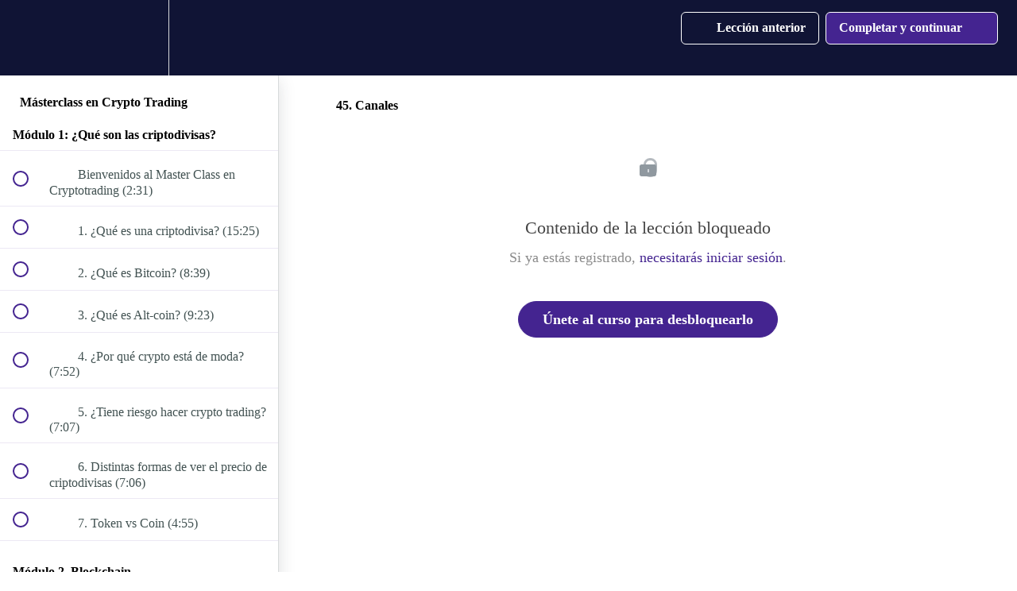

--- FILE ---
content_type: text/html; charset=utf-8
request_url: https://campus.neetwork.com/courses/masterclass-en-crypto-trading/lectures/35936693
body_size: 32682
content:
<!DOCTYPE html>
<html>
  <head>
    <script src="https://releases.transloadit.com/uppy/v4.18.0/uppy.min.js"></script><link rel="stylesheet" href="https://releases.transloadit.com/uppy/v4.18.0/uppy.min.css" />
    <link href='https://static-media.hotmart.com/g99-abKNdpjBRuaXnUHguRrL9JI=/32x32/https://uploads.teachablecdn.com/attachments/55865bb6fdb14f57ac1bcb8684e8a05e.png' rel='icon' type='image/png'>

<link href='https://static-media.hotmart.com/8sJ6S_Q-fOgd4_Hircxi6HhZCzw=/72x72/https://uploads.teachablecdn.com/attachments/55865bb6fdb14f57ac1bcb8684e8a05e.png' rel='apple-touch-icon' type='image/png'>

<link href='https://static-media.hotmart.com/B0dMtPMe3wMFuPlK6vXvkFiTrR4=/144x144/https://uploads.teachablecdn.com/attachments/55865bb6fdb14f57ac1bcb8684e8a05e.png' rel='apple-touch-icon' type='image/png'>

<link href='https://static-media.hotmart.com/Fs0uEgTL5_W7SkT0zqipQ2sYrn4=/320x345/https://uploads.teachablecdn.com/attachments/Cu18uOoRTWMxp7veX0Pv_Backgrounds-design7.png' rel='apple-touch-startup-image' type='image/png'>

<link href='https://static-media.hotmart.com/5garSviolVxsE9lUexGAeB8BUK8=/640x690/https://uploads.teachablecdn.com/attachments/Cu18uOoRTWMxp7veX0Pv_Backgrounds-design7.png' rel='apple-touch-startup-image' type='image/png'>

<meta name='apple-mobile-web-app-capable' content='yes' />
<meta charset="UTF-8">
<meta name="csrf-param" content="authenticity_token" />
<meta name="csrf-token" content="DLa8nKUIUQHE74VPeecff4BvDU7-BUPIO5mHZZFvRcyS8mgiKzvADNYgr1iwYbR8iLO2-FKcmXAKSm5jXcfYNQ" />
<link rel="stylesheet" href="https://fedora.teachablecdn.com/assets/bootstrap-748e653be2be27c8e709ced95eab64a05c870fcc9544b56e33dfe1a9a539317d.css" data-turbolinks-track="true" /><link href="https://teachable-themeable.learning.teachable.com/themecss/production/base.css?_=c56959d8ddeb&amp;brand_course_heading=%23ffffff&amp;brand_heading=%232b3636&amp;brand_homepage_heading=%23ffffff&amp;brand_navbar_fixed_text=%23ffffff&amp;brand_navbar_text=%23ffffff&amp;brand_primary=%23101435&amp;brand_secondary=%23442490&amp;brand_text=%232b3636&amp;font=Raleway&amp;logged_out_homepage_background_image_overlay=0.0&amp;logged_out_homepage_background_image_url=https%3A%2F%2Fuploads.teachablecdn.com%2Fattachments%2FCu18uOoRTWMxp7veX0Pv_Backgrounds-design7.png" rel="stylesheet" data-turbolinks-track="true"></link>
<title>45. Canales | Neetwork Business School</title>
<meta name="description" content="Aprende a generar ingresos extra de forma pasiva semanalmente operando con Bitcoin y Altcoins">
<link rel="canonical" href="https://campus.neetwork.com/courses/1500028/lectures/35936693">
<meta property="og:description" content="Aprende a generar ingresos extra de forma pasiva semanalmente operando con Bitcoin y Altcoins">
<meta property="og:image" content="https://uploads.teachablecdn.com/attachments/eLgcf40xQmWdwVMGDPRf_cryptobanner.jpg">
<meta property="og:title" content="45. Canales">
<meta property="og:type" content="website">
<meta property="og:url" content="https://campus.neetwork.com/courses/1500028/lectures/35936693">
<meta name="brand_video_player_color" content="#000659">
<meta name="site_title" content="Neetwork Business School">
<style>.quiz-wrapper .quiz.answered .quiz-answer-container.selected.incorrect .quiz-answer {
    border: 0px solid transparent !important;
}
.quiz-wrapper .quiz.answered .quiz-answer-container.selected.incorrect .quiz-answer-icon-incorrect {
    display: none;
}
.quiz-wrapper .quiz.answered .quiz-answer-container.correct .quiz-answer {
    border: 0px solid transparent;
}
.quiz-wrapper .quiz.answered .quiz-answer-container.selected.incorrect {
 color: transparent !important;
 display: none;
}
.fa-circle-o:before {
    display: none;
    content: "\f10c";
}
.fa-check:before {
    content: "\f00c";
    display: none;
}
.quiz-wrapper .quiz.answered .quiz-answer-container.correct .quiz-answer {
    border: 1px solid #2ecc71;
    display: none;
}
.quiz-wrapper .quiz.answered .quiz-answer-container .quiz-answer {
    cursor: default;
    display: none;
}

element.style {
}
.quiz-answer-container.selected.correct {
    display: none !important;
}
container.incorrect {
    display: none !important;
}
.quiz-answer-container.correct {
    display: none !important;
}

.quiz-answer-container.incorrect {
    display: none !important;
}</style>
<script src='//fast.wistia.com/assets/external/E-v1.js'></script>
<script
  src='https://www.recaptcha.net/recaptcha/api.js'
  async
  defer></script>



      <meta name="asset_host" content="https://fedora.teachablecdn.com">
     <script>
  (function () {
    const origCreateElement = Document.prototype.createElement;
    Document.prototype.createElement = function () {
      const el = origCreateElement.apply(this, arguments);
      if (arguments[0].toLowerCase() === "video") {
        const observer = new MutationObserver(() => {
          if (
            el.src &&
            el.src.startsWith("data:video") &&
            el.autoplay &&
            el.style.display === "none"
          ) {
            el.removeAttribute("autoplay");
            el.autoplay = false;
            el.style.display = "none";
            observer.disconnect();
          }
        });
        observer.observe(el, {
          attributes: true,
          attributeFilter: ["src", "autoplay", "style"],
        });
      }
      return el;
    };
  })();
</script>
<script src="https://fedora.teachablecdn.com/packs/student-globals--1463f1f1bdf1bb9a431c.js"></script><script src="https://fedora.teachablecdn.com/packs/student-legacy--38db0977d3748059802d.js"></script><script src="https://fedora.teachablecdn.com/packs/student--e4ea9b8f25228072afe8.js"></script>
<meta id='iris-url' data-iris-url=https://eventable.internal.teachable.com />
<script type="text/javascript">
  window.heap=window.heap||[],heap.load=function(e,t){window.heap.appid=e,window.heap.config=t=t||{};var r=document.createElement("script");r.type="text/javascript",r.async=!0,r.src="https://cdn.heapanalytics.com/js/heap-"+e+".js";var a=document.getElementsByTagName("script")[0];a.parentNode.insertBefore(r,a);for(var n=function(e){return function(){heap.push([e].concat(Array.prototype.slice.call(arguments,0)))}},p=["addEventProperties","addUserProperties","clearEventProperties","identify","resetIdentity","removeEventProperty","setEventProperties","track","unsetEventProperty"],o=0;o<p.length;o++)heap[p[o]]=n(p[o])},heap.load("318805607");
  window.heapShouldTrackUser = true;
</script>


<script type="text/javascript">
  var _user_id = ''; // Set to the user's ID, username, or email address, or '' if not yet known.
  var _session_id = '14e779453af46c667d706d24a8340978'; // Set to a unique session ID for the visitor's current browsing session.

  var _sift = window._sift = window._sift || [];
  _sift.push(['_setAccount', '2e541754ec']);
  _sift.push(['_setUserId', _user_id]);
  _sift.push(['_setSessionId', _session_id]);
  _sift.push(['_trackPageview']);

  (function() {
    function ls() {
      var e = document.createElement('script');
      e.src = 'https://cdn.sift.com/s.js';
      document.body.appendChild(e);
    }
    if (window.attachEvent) {
      window.attachEvent('onload', ls);
    } else {
      window.addEventListener('load', ls, false);
    }
  })();
</script>


<!-- Google Tag Manager -->
<script>(function(w,d,s,l,i){w[l]=w[l]||[];w[l].push({'gtm.start':
new Date().getTime(),event:'gtm.js'});var f=d.getElementsByTagName(s)[0],
j=d.createElement(s),dl=l!='dataLayer'?'&l='+l:'';j.async=true;j.src=
'https://www.googletagmanager.com/gtm.js?id='+i+dl;f.parentNode.insertBefore(j,f);
})(window,document,'script','dataLayer','GTM-T3F4LK8J');</script>
<!-- End Google Tag Manager -->

<!-- Google Tag Manager (noscript) -->
<noscript><iframe src="https://www.googletagmanager.com/ns.html?id=GTM-T3F4LK8J"
height="0" width="0" style="display:none;visibility:hidden"></iframe></noscript>
<!-- End Google Tag Manager (noscript) -->

<!-- Global site tag (gtag.js) - Google Analytics -->
<script async src="https://www.googletagmanager.com/gtag/js?id=G-9JSQFS5SSP"></script>
<script>
  window.dataLayer = window.dataLayer || [];
  function gtag(){dataLayer.push(arguments);}
  gtag('js', new Date());

  gtag('config', 'G-9JSQFS5SSP');
</script>

<!-- Google tag (gtag.js) -->
<script async src="https://www.googletagmanager.com/gtag/js?id=G-4L0RH040KC"></script>
<script>
  window.dataLayer = window.dataLayer || [];
  function gtag(){dataLayer.push(arguments);}
  gtag('js', new Date());

  gtag('config', 'G-4L0RH040KC');
</script>

<script src="https://platform.linkedin.com/badges/js/profile.js" async defer type="text/javascript"></script>
<!-- Google Tag Manager -->
<script>(function(w,d,s,l,i){w[l]=w[l]||[];w[l].push({'gtm.start':
new Date().getTime(),event:'gtm.js'});var f=d.getElementsByTagName(s)[0],
j=d.createElement(s),dl=l!='dataLayer'?'&l='+l:'';j.async=true;j.src=
'https://www.googletagmanager.com/gtm.js?id='+i+dl;f.parentNode.insertBefore(j,f);
})(window,document,'script','dataLayer','GTM-MTNHW8SB');</script>
<!-- End Google Tag Manager -->
<!-- Google Tag Manager (noscript) -->
<noscript><iframe src="https://www.googletagmanager.com/ns.html?id=GTM-MTNHW8SB"
height="0" width="0" style="display:none;visibility:hidden"></iframe></noscript>
<!-- End Google Tag Manager (noscript) -->
<!-- GetResponse Analytics -->
  <script type="text/javascript">
      
  (function(m, o, n, t, e, r, _){
          m['__GetResponseAnalyticsObject'] = e;m[e] = m[e] || function() {(m[e].q = m[e].q || []).push(arguments)};
          r = o.createElement(n);_ = o.getElementsByTagName(n)[0];r.async = 1;r.src = t;r.setAttribute('crossorigin', 'use-credentials');_.parentNode .insertBefore(r, _);
      })(window, document, 'script', 'https://mailer.neetwork.com/script/281a91e4-27ef-4234-bc81-78726afb9154/ga.js', 'GrTracking');


  </script>
  <!-- End GetResponse Analytics -->
  
  
  <!-- Post Affiliate Pro -->
<script type="text/javascript" id="pap_x2s6df8d" src="https://neetwork.postaffiliatepro.com/scripts/jm3f65d"></script>
<script type="text/javascript">
PostAffTracker.setAccountId('default1');
try {
PostAffTracker.track();
} catch (err) { }
</script>
  <!-- Post Affiliate Pro -->

<script type="module">
  import Typebot from 'https://cdn.jsdelivr.net/npm/@typebot.io/js@0.3.47/dist/web.js'

  Typebot.initBubble({
    typebot: "v1",
    apiHost: "https://soporte.neetwork.me",
    theme: {
      button: { backgroundColor: "#1D1D1D" },
      chatWindow: { backgroundColor: "#fff" },
    },
  });
</script>
<!-- Google Tag Manager (noscript) -->
<noscript><iframe src="https://www.googletagmanager.com/ns.html?id=GTM-MTNHW8SB"
height="0" width="0" style="display:none;visibility:hidden"></iframe></noscript>
<!-- End Google Tag Manager (noscript) -->

<!-- Google tag (gtag.js) -->
<script async src="https://www.googletagmanager.com/gtag/js?id=G-SL8LSCXHSV"></script>
<script>
  window.dataLayer = window.dataLayer || [];
  function gtag(){dataLayer.push(arguments);}
  gtag('js', new Date());

  gtag('config', 'G-SL8LSCXHSV', {
    'user_id': '',
    'school_id': '267561',
    'school_domain': 'campus.neetwork.com'
  });
</script>

<script async src="https://www.googletagmanager.com/gtag/js"></script>
<script>
  window.dataLayer = window.dataLayer || [];
  function gtag(){dataLayer.push(arguments);}
  gtag('set', 'linker', {'domains': ['campus.neetwork.com',  'sso.teachable.com', 'checkout.teachable.com']});
  gtag('js', new Date());

  var gtag_integration = 'G-9JSQFS5SSP'
  gtag('config', 'G-9JSQFS5SSP', { 'groups': 'GA4' });
</script>
<!-- Facebook Pixel Code -->
<script>
  var ownerPixelId = '204418536746599'
  !function(f,b,e,v,n,t,s)
  {if(f.fbq)return;n=f.fbq=function(){n.callMethod?
  n.callMethod.apply(n,arguments):n.queue.push(arguments)};
  if(!f.fbq)f.fbq=n;n.push=n;n.loaded=!0;n.version='2.0';
  n.queue=[];t=b.createElement(e);t.async=!0;
  t.src=v;s=b.getElementsByTagName(e)[0];
  s.parentNode.insertBefore(t,s)}(window, document,'script',
  'https://connect.facebook.net/en_US/fbevents.js');
  fbq('dataProcessingOptions', ['LDU'], 0, 0);
  fbq('init', '204418536746599');
  fbq('track', 'PageView');
</script>
<noscript>
  <img height="1" width="1" style="display:none" src="https://www.facebook.com/tr?id=204418536746599&ev=PageView&noscript=1"/>
</noscript>

<!-- End Facebook Pixel Code -->
<script>(function(w,d,s,l,i){w[l]=w[l]||[];w[l].push({'gtm.start':
  new Date().getTime(),event:'gtm.js'});var f=d.getElementsByTagName(s)[0],
  j=d.createElement(s),dl=l!='dataLayer'?'&l='+l:'';j.async=true;j.src=
  'https://www.googletagmanager.com/gtm.js?id='+i+dl;f.parentNode.insertBefore(j,f);
  })(window,document,'script','dataLayer','GTM-KGZ8B97D');

  var gtm_id = 'GTM-KGZ8B97D'
</script>


<meta http-equiv="X-UA-Compatible" content="IE=edge">
<script type="text/javascript">window.NREUM||(NREUM={});NREUM.info={"beacon":"bam.nr-data.net","errorBeacon":"bam.nr-data.net","licenseKey":"NRBR-08e3a2ada38dc55a529","applicationID":"1065060701","transactionName":"dAxdTUFZXVQEQh0JAFQXRktWRR5LCV9F","queueTime":0,"applicationTime":322,"agent":""}</script>
<script type="text/javascript">(window.NREUM||(NREUM={})).init={privacy:{cookies_enabled:true},ajax:{deny_list:["bam.nr-data.net"]},feature_flags:["soft_nav"],distributed_tracing:{enabled:true}};(window.NREUM||(NREUM={})).loader_config={agentID:"1103368432",accountID:"4102727",trustKey:"27503",xpid:"UAcHU1FRDxABVFdXBwcHUVQA",licenseKey:"NRBR-08e3a2ada38dc55a529",applicationID:"1065060701",browserID:"1103368432"};;/*! For license information please see nr-loader-spa-1.308.0.min.js.LICENSE.txt */
(()=>{var e,t,r={384:(e,t,r)=>{"use strict";r.d(t,{NT:()=>a,US:()=>u,Zm:()=>o,bQ:()=>d,dV:()=>c,pV:()=>l});var n=r(6154),i=r(1863),s=r(1910);const a={beacon:"bam.nr-data.net",errorBeacon:"bam.nr-data.net"};function o(){return n.gm.NREUM||(n.gm.NREUM={}),void 0===n.gm.newrelic&&(n.gm.newrelic=n.gm.NREUM),n.gm.NREUM}function c(){let e=o();return e.o||(e.o={ST:n.gm.setTimeout,SI:n.gm.setImmediate||n.gm.setInterval,CT:n.gm.clearTimeout,XHR:n.gm.XMLHttpRequest,REQ:n.gm.Request,EV:n.gm.Event,PR:n.gm.Promise,MO:n.gm.MutationObserver,FETCH:n.gm.fetch,WS:n.gm.WebSocket},(0,s.i)(...Object.values(e.o))),e}function d(e,t){let r=o();r.initializedAgents??={},t.initializedAt={ms:(0,i.t)(),date:new Date},r.initializedAgents[e]=t}function u(e,t){o()[e]=t}function l(){return function(){let e=o();const t=e.info||{};e.info={beacon:a.beacon,errorBeacon:a.errorBeacon,...t}}(),function(){let e=o();const t=e.init||{};e.init={...t}}(),c(),function(){let e=o();const t=e.loader_config||{};e.loader_config={...t}}(),o()}},782:(e,t,r)=>{"use strict";r.d(t,{T:()=>n});const n=r(860).K7.pageViewTiming},860:(e,t,r)=>{"use strict";r.d(t,{$J:()=>u,K7:()=>c,P3:()=>d,XX:()=>i,Yy:()=>o,df:()=>s,qY:()=>n,v4:()=>a});const n="events",i="jserrors",s="browser/blobs",a="rum",o="browser/logs",c={ajax:"ajax",genericEvents:"generic_events",jserrors:i,logging:"logging",metrics:"metrics",pageAction:"page_action",pageViewEvent:"page_view_event",pageViewTiming:"page_view_timing",sessionReplay:"session_replay",sessionTrace:"session_trace",softNav:"soft_navigations",spa:"spa"},d={[c.pageViewEvent]:1,[c.pageViewTiming]:2,[c.metrics]:3,[c.jserrors]:4,[c.spa]:5,[c.ajax]:6,[c.sessionTrace]:7,[c.softNav]:8,[c.sessionReplay]:9,[c.logging]:10,[c.genericEvents]:11},u={[c.pageViewEvent]:a,[c.pageViewTiming]:n,[c.ajax]:n,[c.spa]:n,[c.softNav]:n,[c.metrics]:i,[c.jserrors]:i,[c.sessionTrace]:s,[c.sessionReplay]:s,[c.logging]:o,[c.genericEvents]:"ins"}},944:(e,t,r)=>{"use strict";r.d(t,{R:()=>i});var n=r(3241);function i(e,t){"function"==typeof console.debug&&(console.debug("New Relic Warning: https://github.com/newrelic/newrelic-browser-agent/blob/main/docs/warning-codes.md#".concat(e),t),(0,n.W)({agentIdentifier:null,drained:null,type:"data",name:"warn",feature:"warn",data:{code:e,secondary:t}}))}},993:(e,t,r)=>{"use strict";r.d(t,{A$:()=>s,ET:()=>a,TZ:()=>o,p_:()=>i});var n=r(860);const i={ERROR:"ERROR",WARN:"WARN",INFO:"INFO",DEBUG:"DEBUG",TRACE:"TRACE"},s={OFF:0,ERROR:1,WARN:2,INFO:3,DEBUG:4,TRACE:5},a="log",o=n.K7.logging},1541:(e,t,r)=>{"use strict";r.d(t,{U:()=>i,f:()=>n});const n={MFE:"MFE",BA:"BA"};function i(e,t){if(2!==t?.harvestEndpointVersion)return{};const r=t.agentRef.runtime.appMetadata.agents[0].entityGuid;return e?{"source.id":e.id,"source.name":e.name,"source.type":e.type,"parent.id":e.parent?.id||r,"parent.type":e.parent?.type||n.BA}:{"entity.guid":r,appId:t.agentRef.info.applicationID}}},1687:(e,t,r)=>{"use strict";r.d(t,{Ak:()=>d,Ze:()=>h,x3:()=>u});var n=r(3241),i=r(7836),s=r(3606),a=r(860),o=r(2646);const c={};function d(e,t){const r={staged:!1,priority:a.P3[t]||0};l(e),c[e].get(t)||c[e].set(t,r)}function u(e,t){e&&c[e]&&(c[e].get(t)&&c[e].delete(t),p(e,t,!1),c[e].size&&f(e))}function l(e){if(!e)throw new Error("agentIdentifier required");c[e]||(c[e]=new Map)}function h(e="",t="feature",r=!1){if(l(e),!e||!c[e].get(t)||r)return p(e,t);c[e].get(t).staged=!0,f(e)}function f(e){const t=Array.from(c[e]);t.every(([e,t])=>t.staged)&&(t.sort((e,t)=>e[1].priority-t[1].priority),t.forEach(([t])=>{c[e].delete(t),p(e,t)}))}function p(e,t,r=!0){const a=e?i.ee.get(e):i.ee,c=s.i.handlers;if(!a.aborted&&a.backlog&&c){if((0,n.W)({agentIdentifier:e,type:"lifecycle",name:"drain",feature:t}),r){const e=a.backlog[t],r=c[t];if(r){for(let t=0;e&&t<e.length;++t)g(e[t],r);Object.entries(r).forEach(([e,t])=>{Object.values(t||{}).forEach(t=>{t[0]?.on&&t[0]?.context()instanceof o.y&&t[0].on(e,t[1])})})}}a.isolatedBacklog||delete c[t],a.backlog[t]=null,a.emit("drain-"+t,[])}}function g(e,t){var r=e[1];Object.values(t[r]||{}).forEach(t=>{var r=e[0];if(t[0]===r){var n=t[1],i=e[3],s=e[2];n.apply(i,s)}})}},1738:(e,t,r)=>{"use strict";r.d(t,{U:()=>f,Y:()=>h});var n=r(3241),i=r(9908),s=r(1863),a=r(944),o=r(5701),c=r(3969),d=r(8362),u=r(860),l=r(4261);function h(e,t,r,s){const h=s||r;!h||h[e]&&h[e]!==d.d.prototype[e]||(h[e]=function(){(0,i.p)(c.xV,["API/"+e+"/called"],void 0,u.K7.metrics,r.ee),(0,n.W)({agentIdentifier:r.agentIdentifier,drained:!!o.B?.[r.agentIdentifier],type:"data",name:"api",feature:l.Pl+e,data:{}});try{return t.apply(this,arguments)}catch(e){(0,a.R)(23,e)}})}function f(e,t,r,n,a){const o=e.info;null===r?delete o.jsAttributes[t]:o.jsAttributes[t]=r,(a||null===r)&&(0,i.p)(l.Pl+n,[(0,s.t)(),t,r],void 0,"session",e.ee)}},1741:(e,t,r)=>{"use strict";r.d(t,{W:()=>s});var n=r(944),i=r(4261);class s{#e(e,...t){if(this[e]!==s.prototype[e])return this[e](...t);(0,n.R)(35,e)}addPageAction(e,t){return this.#e(i.hG,e,t)}register(e){return this.#e(i.eY,e)}recordCustomEvent(e,t){return this.#e(i.fF,e,t)}setPageViewName(e,t){return this.#e(i.Fw,e,t)}setCustomAttribute(e,t,r){return this.#e(i.cD,e,t,r)}noticeError(e,t){return this.#e(i.o5,e,t)}setUserId(e,t=!1){return this.#e(i.Dl,e,t)}setApplicationVersion(e){return this.#e(i.nb,e)}setErrorHandler(e){return this.#e(i.bt,e)}addRelease(e,t){return this.#e(i.k6,e,t)}log(e,t){return this.#e(i.$9,e,t)}start(){return this.#e(i.d3)}finished(e){return this.#e(i.BL,e)}recordReplay(){return this.#e(i.CH)}pauseReplay(){return this.#e(i.Tb)}addToTrace(e){return this.#e(i.U2,e)}setCurrentRouteName(e){return this.#e(i.PA,e)}interaction(e){return this.#e(i.dT,e)}wrapLogger(e,t,r){return this.#e(i.Wb,e,t,r)}measure(e,t){return this.#e(i.V1,e,t)}consent(e){return this.#e(i.Pv,e)}}},1863:(e,t,r)=>{"use strict";function n(){return Math.floor(performance.now())}r.d(t,{t:()=>n})},1910:(e,t,r)=>{"use strict";r.d(t,{i:()=>s});var n=r(944);const i=new Map;function s(...e){return e.every(e=>{if(i.has(e))return i.get(e);const t="function"==typeof e?e.toString():"",r=t.includes("[native code]"),s=t.includes("nrWrapper");return r||s||(0,n.R)(64,e?.name||t),i.set(e,r),r})}},2555:(e,t,r)=>{"use strict";r.d(t,{D:()=>o,f:()=>a});var n=r(384),i=r(8122);const s={beacon:n.NT.beacon,errorBeacon:n.NT.errorBeacon,licenseKey:void 0,applicationID:void 0,sa:void 0,queueTime:void 0,applicationTime:void 0,ttGuid:void 0,user:void 0,account:void 0,product:void 0,extra:void 0,jsAttributes:{},userAttributes:void 0,atts:void 0,transactionName:void 0,tNamePlain:void 0};function a(e){try{return!!e.licenseKey&&!!e.errorBeacon&&!!e.applicationID}catch(e){return!1}}const o=e=>(0,i.a)(e,s)},2614:(e,t,r)=>{"use strict";r.d(t,{BB:()=>a,H3:()=>n,g:()=>d,iL:()=>c,tS:()=>o,uh:()=>i,wk:()=>s});const n="NRBA",i="SESSION",s=144e5,a=18e5,o={STARTED:"session-started",PAUSE:"session-pause",RESET:"session-reset",RESUME:"session-resume",UPDATE:"session-update"},c={SAME_TAB:"same-tab",CROSS_TAB:"cross-tab"},d={OFF:0,FULL:1,ERROR:2}},2646:(e,t,r)=>{"use strict";r.d(t,{y:()=>n});class n{constructor(e){this.contextId=e}}},2843:(e,t,r)=>{"use strict";r.d(t,{G:()=>s,u:()=>i});var n=r(3878);function i(e,t=!1,r,i){(0,n.DD)("visibilitychange",function(){if(t)return void("hidden"===document.visibilityState&&e());e(document.visibilityState)},r,i)}function s(e,t,r){(0,n.sp)("pagehide",e,t,r)}},3241:(e,t,r)=>{"use strict";r.d(t,{W:()=>s});var n=r(6154);const i="newrelic";function s(e={}){try{n.gm.dispatchEvent(new CustomEvent(i,{detail:e}))}catch(e){}}},3304:(e,t,r)=>{"use strict";r.d(t,{A:()=>s});var n=r(7836);const i=()=>{const e=new WeakSet;return(t,r)=>{if("object"==typeof r&&null!==r){if(e.has(r))return;e.add(r)}return r}};function s(e){try{return JSON.stringify(e,i())??""}catch(e){try{n.ee.emit("internal-error",[e])}catch(e){}return""}}},3333:(e,t,r)=>{"use strict";r.d(t,{$v:()=>u,TZ:()=>n,Xh:()=>c,Zp:()=>i,kd:()=>d,mq:()=>o,nf:()=>a,qN:()=>s});const n=r(860).K7.genericEvents,i=["auxclick","click","copy","keydown","paste","scrollend"],s=["focus","blur"],a=4,o=1e3,c=2e3,d=["PageAction","UserAction","BrowserPerformance"],u={RESOURCES:"experimental.resources",REGISTER:"register"}},3434:(e,t,r)=>{"use strict";r.d(t,{Jt:()=>s,YM:()=>d});var n=r(7836),i=r(5607);const s="nr@original:".concat(i.W),a=50;var o=Object.prototype.hasOwnProperty,c=!1;function d(e,t){return e||(e=n.ee),r.inPlace=function(e,t,n,i,s){n||(n="");const a="-"===n.charAt(0);for(let o=0;o<t.length;o++){const c=t[o],d=e[c];l(d)||(e[c]=r(d,a?c+n:n,i,c,s))}},r.flag=s,r;function r(t,r,n,c,d){return l(t)?t:(r||(r=""),nrWrapper[s]=t,function(e,t,r){if(Object.defineProperty&&Object.keys)try{return Object.keys(e).forEach(function(r){Object.defineProperty(t,r,{get:function(){return e[r]},set:function(t){return e[r]=t,t}})}),t}catch(e){u([e],r)}for(var n in e)o.call(e,n)&&(t[n]=e[n])}(t,nrWrapper,e),nrWrapper);function nrWrapper(){var s,o,l,h;let f;try{o=this,s=[...arguments],l="function"==typeof n?n(s,o):n||{}}catch(t){u([t,"",[s,o,c],l],e)}i(r+"start",[s,o,c],l,d);const p=performance.now();let g;try{return h=t.apply(o,s),g=performance.now(),h}catch(e){throw g=performance.now(),i(r+"err",[s,o,e],l,d),f=e,f}finally{const e=g-p,t={start:p,end:g,duration:e,isLongTask:e>=a,methodName:c,thrownError:f};t.isLongTask&&i("long-task",[t,o],l,d),i(r+"end",[s,o,h],l,d)}}}function i(r,n,i,s){if(!c||t){var a=c;c=!0;try{e.emit(r,n,i,t,s)}catch(t){u([t,r,n,i],e)}c=a}}}function u(e,t){t||(t=n.ee);try{t.emit("internal-error",e)}catch(e){}}function l(e){return!(e&&"function"==typeof e&&e.apply&&!e[s])}},3606:(e,t,r)=>{"use strict";r.d(t,{i:()=>s});var n=r(9908);s.on=a;var i=s.handlers={};function s(e,t,r,s){a(s||n.d,i,e,t,r)}function a(e,t,r,i,s){s||(s="feature"),e||(e=n.d);var a=t[s]=t[s]||{};(a[r]=a[r]||[]).push([e,i])}},3738:(e,t,r)=>{"use strict";r.d(t,{He:()=>i,Kp:()=>o,Lc:()=>d,Rz:()=>u,TZ:()=>n,bD:()=>s,d3:()=>a,jx:()=>l,sl:()=>h,uP:()=>c});const n=r(860).K7.sessionTrace,i="bstResource",s="resource",a="-start",o="-end",c="fn"+a,d="fn"+o,u="pushState",l=1e3,h=3e4},3785:(e,t,r)=>{"use strict";r.d(t,{R:()=>c,b:()=>d});var n=r(9908),i=r(1863),s=r(860),a=r(3969),o=r(993);function c(e,t,r={},c=o.p_.INFO,d=!0,u,l=(0,i.t)()){(0,n.p)(a.xV,["API/logging/".concat(c.toLowerCase(),"/called")],void 0,s.K7.metrics,e),(0,n.p)(o.ET,[l,t,r,c,d,u],void 0,s.K7.logging,e)}function d(e){return"string"==typeof e&&Object.values(o.p_).some(t=>t===e.toUpperCase().trim())}},3878:(e,t,r)=>{"use strict";function n(e,t){return{capture:e,passive:!1,signal:t}}function i(e,t,r=!1,i){window.addEventListener(e,t,n(r,i))}function s(e,t,r=!1,i){document.addEventListener(e,t,n(r,i))}r.d(t,{DD:()=>s,jT:()=>n,sp:()=>i})},3962:(e,t,r)=>{"use strict";r.d(t,{AM:()=>a,O2:()=>l,OV:()=>s,Qu:()=>h,TZ:()=>c,ih:()=>f,pP:()=>o,t1:()=>u,tC:()=>i,wD:()=>d});var n=r(860);const i=["click","keydown","submit"],s="popstate",a="api",o="initialPageLoad",c=n.K7.softNav,d=5e3,u=500,l={INITIAL_PAGE_LOAD:"",ROUTE_CHANGE:1,UNSPECIFIED:2},h={INTERACTION:1,AJAX:2,CUSTOM_END:3,CUSTOM_TRACER:4},f={IP:"in progress",PF:"pending finish",FIN:"finished",CAN:"cancelled"}},3969:(e,t,r)=>{"use strict";r.d(t,{TZ:()=>n,XG:()=>o,rs:()=>i,xV:()=>a,z_:()=>s});const n=r(860).K7.metrics,i="sm",s="cm",a="storeSupportabilityMetrics",o="storeEventMetrics"},4234:(e,t,r)=>{"use strict";r.d(t,{W:()=>s});var n=r(7836),i=r(1687);class s{constructor(e,t){this.agentIdentifier=e,this.ee=n.ee.get(e),this.featureName=t,this.blocked=!1}deregisterDrain(){(0,i.x3)(this.agentIdentifier,this.featureName)}}},4261:(e,t,r)=>{"use strict";r.d(t,{$9:()=>u,BL:()=>c,CH:()=>p,Dl:()=>R,Fw:()=>w,PA:()=>v,Pl:()=>n,Pv:()=>A,Tb:()=>h,U2:()=>a,V1:()=>E,Wb:()=>T,bt:()=>y,cD:()=>b,d3:()=>x,dT:()=>d,eY:()=>g,fF:()=>f,hG:()=>s,hw:()=>i,k6:()=>o,nb:()=>m,o5:()=>l});const n="api-",i=n+"ixn-",s="addPageAction",a="addToTrace",o="addRelease",c="finished",d="interaction",u="log",l="noticeError",h="pauseReplay",f="recordCustomEvent",p="recordReplay",g="register",m="setApplicationVersion",v="setCurrentRouteName",b="setCustomAttribute",y="setErrorHandler",w="setPageViewName",R="setUserId",x="start",T="wrapLogger",E="measure",A="consent"},5205:(e,t,r)=>{"use strict";r.d(t,{j:()=>S});var n=r(384),i=r(1741);var s=r(2555),a=r(3333);const o=e=>{if(!e||"string"!=typeof e)return!1;try{document.createDocumentFragment().querySelector(e)}catch{return!1}return!0};var c=r(2614),d=r(944),u=r(8122);const l="[data-nr-mask]",h=e=>(0,u.a)(e,(()=>{const e={feature_flags:[],experimental:{allow_registered_children:!1,resources:!1},mask_selector:"*",block_selector:"[data-nr-block]",mask_input_options:{color:!1,date:!1,"datetime-local":!1,email:!1,month:!1,number:!1,range:!1,search:!1,tel:!1,text:!1,time:!1,url:!1,week:!1,textarea:!1,select:!1,password:!0}};return{ajax:{deny_list:void 0,block_internal:!0,enabled:!0,autoStart:!0},api:{get allow_registered_children(){return e.feature_flags.includes(a.$v.REGISTER)||e.experimental.allow_registered_children},set allow_registered_children(t){e.experimental.allow_registered_children=t},duplicate_registered_data:!1},browser_consent_mode:{enabled:!1},distributed_tracing:{enabled:void 0,exclude_newrelic_header:void 0,cors_use_newrelic_header:void 0,cors_use_tracecontext_headers:void 0,allowed_origins:void 0},get feature_flags(){return e.feature_flags},set feature_flags(t){e.feature_flags=t},generic_events:{enabled:!0,autoStart:!0},harvest:{interval:30},jserrors:{enabled:!0,autoStart:!0},logging:{enabled:!0,autoStart:!0},metrics:{enabled:!0,autoStart:!0},obfuscate:void 0,page_action:{enabled:!0},page_view_event:{enabled:!0,autoStart:!0},page_view_timing:{enabled:!0,autoStart:!0},performance:{capture_marks:!1,capture_measures:!1,capture_detail:!0,resources:{get enabled(){return e.feature_flags.includes(a.$v.RESOURCES)||e.experimental.resources},set enabled(t){e.experimental.resources=t},asset_types:[],first_party_domains:[],ignore_newrelic:!0}},privacy:{cookies_enabled:!0},proxy:{assets:void 0,beacon:void 0},session:{expiresMs:c.wk,inactiveMs:c.BB},session_replay:{autoStart:!0,enabled:!1,preload:!1,sampling_rate:10,error_sampling_rate:100,collect_fonts:!1,inline_images:!1,fix_stylesheets:!0,mask_all_inputs:!0,get mask_text_selector(){return e.mask_selector},set mask_text_selector(t){o(t)?e.mask_selector="".concat(t,",").concat(l):""===t||null===t?e.mask_selector=l:(0,d.R)(5,t)},get block_class(){return"nr-block"},get ignore_class(){return"nr-ignore"},get mask_text_class(){return"nr-mask"},get block_selector(){return e.block_selector},set block_selector(t){o(t)?e.block_selector+=",".concat(t):""!==t&&(0,d.R)(6,t)},get mask_input_options(){return e.mask_input_options},set mask_input_options(t){t&&"object"==typeof t?e.mask_input_options={...t,password:!0}:(0,d.R)(7,t)}},session_trace:{enabled:!0,autoStart:!0},soft_navigations:{enabled:!0,autoStart:!0},spa:{enabled:!0,autoStart:!0},ssl:void 0,user_actions:{enabled:!0,elementAttributes:["id","className","tagName","type"]}}})());var f=r(6154),p=r(9324);let g=0;const m={buildEnv:p.F3,distMethod:p.Xs,version:p.xv,originTime:f.WN},v={consented:!1},b={appMetadata:{},get consented(){return this.session?.state?.consent||v.consented},set consented(e){v.consented=e},customTransaction:void 0,denyList:void 0,disabled:!1,harvester:void 0,isolatedBacklog:!1,isRecording:!1,loaderType:void 0,maxBytes:3e4,obfuscator:void 0,onerror:void 0,ptid:void 0,releaseIds:{},session:void 0,timeKeeper:void 0,registeredEntities:[],jsAttributesMetadata:{bytes:0},get harvestCount(){return++g}},y=e=>{const t=(0,u.a)(e,b),r=Object.keys(m).reduce((e,t)=>(e[t]={value:m[t],writable:!1,configurable:!0,enumerable:!0},e),{});return Object.defineProperties(t,r)};var w=r(5701);const R=e=>{const t=e.startsWith("http");e+="/",r.p=t?e:"https://"+e};var x=r(7836),T=r(3241);const E={accountID:void 0,trustKey:void 0,agentID:void 0,licenseKey:void 0,applicationID:void 0,xpid:void 0},A=e=>(0,u.a)(e,E),_=new Set;function S(e,t={},r,a){let{init:o,info:c,loader_config:d,runtime:u={},exposed:l=!0}=t;if(!c){const e=(0,n.pV)();o=e.init,c=e.info,d=e.loader_config}e.init=h(o||{}),e.loader_config=A(d||{}),c.jsAttributes??={},f.bv&&(c.jsAttributes.isWorker=!0),e.info=(0,s.D)(c);const p=e.init,g=[c.beacon,c.errorBeacon];_.has(e.agentIdentifier)||(p.proxy.assets&&(R(p.proxy.assets),g.push(p.proxy.assets)),p.proxy.beacon&&g.push(p.proxy.beacon),e.beacons=[...g],function(e){const t=(0,n.pV)();Object.getOwnPropertyNames(i.W.prototype).forEach(r=>{const n=i.W.prototype[r];if("function"!=typeof n||"constructor"===n)return;let s=t[r];e[r]&&!1!==e.exposed&&"micro-agent"!==e.runtime?.loaderType&&(t[r]=(...t)=>{const n=e[r](...t);return s?s(...t):n})})}(e),(0,n.US)("activatedFeatures",w.B)),u.denyList=[...p.ajax.deny_list||[],...p.ajax.block_internal?g:[]],u.ptid=e.agentIdentifier,u.loaderType=r,e.runtime=y(u),_.has(e.agentIdentifier)||(e.ee=x.ee.get(e.agentIdentifier),e.exposed=l,(0,T.W)({agentIdentifier:e.agentIdentifier,drained:!!w.B?.[e.agentIdentifier],type:"lifecycle",name:"initialize",feature:void 0,data:e.config})),_.add(e.agentIdentifier)}},5270:(e,t,r)=>{"use strict";r.d(t,{Aw:()=>a,SR:()=>s,rF:()=>o});var n=r(384),i=r(7767);function s(e){return!!(0,n.dV)().o.MO&&(0,i.V)(e)&&!0===e?.session_trace.enabled}function a(e){return!0===e?.session_replay.preload&&s(e)}function o(e,t){try{if("string"==typeof t?.type){if("password"===t.type.toLowerCase())return"*".repeat(e?.length||0);if(void 0!==t?.dataset?.nrUnmask||t?.classList?.contains("nr-unmask"))return e}}catch(e){}return"string"==typeof e?e.replace(/[\S]/g,"*"):"*".repeat(e?.length||0)}},5289:(e,t,r)=>{"use strict";r.d(t,{GG:()=>a,Qr:()=>c,sB:()=>o});var n=r(3878),i=r(6389);function s(){return"undefined"==typeof document||"complete"===document.readyState}function a(e,t){if(s())return e();const r=(0,i.J)(e),a=setInterval(()=>{s()&&(clearInterval(a),r())},500);(0,n.sp)("load",r,t)}function o(e){if(s())return e();(0,n.DD)("DOMContentLoaded",e)}function c(e){if(s())return e();(0,n.sp)("popstate",e)}},5607:(e,t,r)=>{"use strict";r.d(t,{W:()=>n});const n=(0,r(9566).bz)()},5701:(e,t,r)=>{"use strict";r.d(t,{B:()=>s,t:()=>a});var n=r(3241);const i=new Set,s={};function a(e,t){const r=t.agentIdentifier;s[r]??={},e&&"object"==typeof e&&(i.has(r)||(t.ee.emit("rumresp",[e]),s[r]=e,i.add(r),(0,n.W)({agentIdentifier:r,loaded:!0,drained:!0,type:"lifecycle",name:"load",feature:void 0,data:e})))}},6154:(e,t,r)=>{"use strict";r.d(t,{OF:()=>d,RI:()=>i,WN:()=>h,bv:()=>s,eN:()=>f,gm:()=>a,lR:()=>l,m:()=>c,mw:()=>o,sb:()=>u});var n=r(1863);const i="undefined"!=typeof window&&!!window.document,s="undefined"!=typeof WorkerGlobalScope&&("undefined"!=typeof self&&self instanceof WorkerGlobalScope&&self.navigator instanceof WorkerNavigator||"undefined"!=typeof globalThis&&globalThis instanceof WorkerGlobalScope&&globalThis.navigator instanceof WorkerNavigator),a=i?window:"undefined"!=typeof WorkerGlobalScope&&("undefined"!=typeof self&&self instanceof WorkerGlobalScope&&self||"undefined"!=typeof globalThis&&globalThis instanceof WorkerGlobalScope&&globalThis),o=Boolean("hidden"===a?.document?.visibilityState),c=""+a?.location,d=/iPad|iPhone|iPod/.test(a.navigator?.userAgent),u=d&&"undefined"==typeof SharedWorker,l=(()=>{const e=a.navigator?.userAgent?.match(/Firefox[/\s](\d+\.\d+)/);return Array.isArray(e)&&e.length>=2?+e[1]:0})(),h=Date.now()-(0,n.t)(),f=()=>"undefined"!=typeof PerformanceNavigationTiming&&a?.performance?.getEntriesByType("navigation")?.[0]?.responseStart},6344:(e,t,r)=>{"use strict";r.d(t,{BB:()=>u,Qb:()=>l,TZ:()=>i,Ug:()=>a,Vh:()=>s,_s:()=>o,bc:()=>d,yP:()=>c});var n=r(2614);const i=r(860).K7.sessionReplay,s="errorDuringReplay",a=.12,o={DomContentLoaded:0,Load:1,FullSnapshot:2,IncrementalSnapshot:3,Meta:4,Custom:5},c={[n.g.ERROR]:15e3,[n.g.FULL]:3e5,[n.g.OFF]:0},d={RESET:{message:"Session was reset",sm:"Reset"},IMPORT:{message:"Recorder failed to import",sm:"Import"},TOO_MANY:{message:"429: Too Many Requests",sm:"Too-Many"},TOO_BIG:{message:"Payload was too large",sm:"Too-Big"},CROSS_TAB:{message:"Session Entity was set to OFF on another tab",sm:"Cross-Tab"},ENTITLEMENTS:{message:"Session Replay is not allowed and will not be started",sm:"Entitlement"}},u=5e3,l={API:"api",RESUME:"resume",SWITCH_TO_FULL:"switchToFull",INITIALIZE:"initialize",PRELOAD:"preload"}},6389:(e,t,r)=>{"use strict";function n(e,t=500,r={}){const n=r?.leading||!1;let i;return(...r)=>{n&&void 0===i&&(e.apply(this,r),i=setTimeout(()=>{i=clearTimeout(i)},t)),n||(clearTimeout(i),i=setTimeout(()=>{e.apply(this,r)},t))}}function i(e){let t=!1;return(...r)=>{t||(t=!0,e.apply(this,r))}}r.d(t,{J:()=>i,s:()=>n})},6630:(e,t,r)=>{"use strict";r.d(t,{T:()=>n});const n=r(860).K7.pageViewEvent},6774:(e,t,r)=>{"use strict";r.d(t,{T:()=>n});const n=r(860).K7.jserrors},7295:(e,t,r)=>{"use strict";r.d(t,{Xv:()=>a,gX:()=>i,iW:()=>s});var n=[];function i(e){if(!e||s(e))return!1;if(0===n.length)return!0;if("*"===n[0].hostname)return!1;for(var t=0;t<n.length;t++){var r=n[t];if(r.hostname.test(e.hostname)&&r.pathname.test(e.pathname))return!1}return!0}function s(e){return void 0===e.hostname}function a(e){if(n=[],e&&e.length)for(var t=0;t<e.length;t++){let r=e[t];if(!r)continue;if("*"===r)return void(n=[{hostname:"*"}]);0===r.indexOf("http://")?r=r.substring(7):0===r.indexOf("https://")&&(r=r.substring(8));const i=r.indexOf("/");let s,a;i>0?(s=r.substring(0,i),a=r.substring(i)):(s=r,a="*");let[c]=s.split(":");n.push({hostname:o(c),pathname:o(a,!0)})}}function o(e,t=!1){const r=e.replace(/[.+?^${}()|[\]\\]/g,e=>"\\"+e).replace(/\*/g,".*?");return new RegExp((t?"^":"")+r+"$")}},7485:(e,t,r)=>{"use strict";r.d(t,{D:()=>i});var n=r(6154);function i(e){if(0===(e||"").indexOf("data:"))return{protocol:"data"};try{const t=new URL(e,location.href),r={port:t.port,hostname:t.hostname,pathname:t.pathname,search:t.search,protocol:t.protocol.slice(0,t.protocol.indexOf(":")),sameOrigin:t.protocol===n.gm?.location?.protocol&&t.host===n.gm?.location?.host};return r.port&&""!==r.port||("http:"===t.protocol&&(r.port="80"),"https:"===t.protocol&&(r.port="443")),r.pathname&&""!==r.pathname?r.pathname.startsWith("/")||(r.pathname="/".concat(r.pathname)):r.pathname="/",r}catch(e){return{}}}},7699:(e,t,r)=>{"use strict";r.d(t,{It:()=>s,KC:()=>o,No:()=>i,qh:()=>a});var n=r(860);const i=16e3,s=1e6,a="SESSION_ERROR",o={[n.K7.logging]:!0,[n.K7.genericEvents]:!1,[n.K7.jserrors]:!1,[n.K7.ajax]:!1}},7767:(e,t,r)=>{"use strict";r.d(t,{V:()=>i});var n=r(6154);const i=e=>n.RI&&!0===e?.privacy.cookies_enabled},7836:(e,t,r)=>{"use strict";r.d(t,{P:()=>o,ee:()=>c});var n=r(384),i=r(8990),s=r(2646),a=r(5607);const o="nr@context:".concat(a.W),c=function e(t,r){var n={},a={},u={},l=!1;try{l=16===r.length&&d.initializedAgents?.[r]?.runtime.isolatedBacklog}catch(e){}var h={on:p,addEventListener:p,removeEventListener:function(e,t){var r=n[e];if(!r)return;for(var i=0;i<r.length;i++)r[i]===t&&r.splice(i,1)},emit:function(e,r,n,i,s){!1!==s&&(s=!0);if(c.aborted&&!i)return;t&&s&&t.emit(e,r,n);var o=f(n);g(e).forEach(e=>{e.apply(o,r)});var d=v()[a[e]];d&&d.push([h,e,r,o]);return o},get:m,listeners:g,context:f,buffer:function(e,t){const r=v();if(t=t||"feature",h.aborted)return;Object.entries(e||{}).forEach(([e,n])=>{a[n]=t,t in r||(r[t]=[])})},abort:function(){h._aborted=!0,Object.keys(h.backlog).forEach(e=>{delete h.backlog[e]})},isBuffering:function(e){return!!v()[a[e]]},debugId:r,backlog:l?{}:t&&"object"==typeof t.backlog?t.backlog:{},isolatedBacklog:l};return Object.defineProperty(h,"aborted",{get:()=>{let e=h._aborted||!1;return e||(t&&(e=t.aborted),e)}}),h;function f(e){return e&&e instanceof s.y?e:e?(0,i.I)(e,o,()=>new s.y(o)):new s.y(o)}function p(e,t){n[e]=g(e).concat(t)}function g(e){return n[e]||[]}function m(t){return u[t]=u[t]||e(h,t)}function v(){return h.backlog}}(void 0,"globalEE"),d=(0,n.Zm)();d.ee||(d.ee=c)},8122:(e,t,r)=>{"use strict";r.d(t,{a:()=>i});var n=r(944);function i(e,t){try{if(!e||"object"!=typeof e)return(0,n.R)(3);if(!t||"object"!=typeof t)return(0,n.R)(4);const r=Object.create(Object.getPrototypeOf(t),Object.getOwnPropertyDescriptors(t)),s=0===Object.keys(r).length?e:r;for(let a in s)if(void 0!==e[a])try{if(null===e[a]){r[a]=null;continue}Array.isArray(e[a])&&Array.isArray(t[a])?r[a]=Array.from(new Set([...e[a],...t[a]])):"object"==typeof e[a]&&"object"==typeof t[a]?r[a]=i(e[a],t[a]):r[a]=e[a]}catch(e){r[a]||(0,n.R)(1,e)}return r}catch(e){(0,n.R)(2,e)}}},8139:(e,t,r)=>{"use strict";r.d(t,{u:()=>h});var n=r(7836),i=r(3434),s=r(8990),a=r(6154);const o={},c=a.gm.XMLHttpRequest,d="addEventListener",u="removeEventListener",l="nr@wrapped:".concat(n.P);function h(e){var t=function(e){return(e||n.ee).get("events")}(e);if(o[t.debugId]++)return t;o[t.debugId]=1;var r=(0,i.YM)(t,!0);function h(e){r.inPlace(e,[d,u],"-",p)}function p(e,t){return e[1]}return"getPrototypeOf"in Object&&(a.RI&&f(document,h),c&&f(c.prototype,h),f(a.gm,h)),t.on(d+"-start",function(e,t){var n=e[1];if(null!==n&&("function"==typeof n||"object"==typeof n)&&"newrelic"!==e[0]){var i=(0,s.I)(n,l,function(){var e={object:function(){if("function"!=typeof n.handleEvent)return;return n.handleEvent.apply(n,arguments)},function:n}[typeof n];return e?r(e,"fn-",null,e.name||"anonymous"):n});this.wrapped=e[1]=i}}),t.on(u+"-start",function(e){e[1]=this.wrapped||e[1]}),t}function f(e,t,...r){let n=e;for(;"object"==typeof n&&!Object.prototype.hasOwnProperty.call(n,d);)n=Object.getPrototypeOf(n);n&&t(n,...r)}},8362:(e,t,r)=>{"use strict";r.d(t,{d:()=>s});var n=r(9566),i=r(1741);class s extends i.W{agentIdentifier=(0,n.LA)(16)}},8374:(e,t,r)=>{r.nc=(()=>{try{return document?.currentScript?.nonce}catch(e){}return""})()},8990:(e,t,r)=>{"use strict";r.d(t,{I:()=>i});var n=Object.prototype.hasOwnProperty;function i(e,t,r){if(n.call(e,t))return e[t];var i=r();if(Object.defineProperty&&Object.keys)try{return Object.defineProperty(e,t,{value:i,writable:!0,enumerable:!1}),i}catch(e){}return e[t]=i,i}},9119:(e,t,r)=>{"use strict";r.d(t,{L:()=>s});var n=/([^?#]*)[^#]*(#[^?]*|$).*/,i=/([^?#]*)().*/;function s(e,t){return e?e.replace(t?n:i,"$1$2"):e}},9300:(e,t,r)=>{"use strict";r.d(t,{T:()=>n});const n=r(860).K7.ajax},9324:(e,t,r)=>{"use strict";r.d(t,{AJ:()=>a,F3:()=>i,Xs:()=>s,Yq:()=>o,xv:()=>n});const n="1.308.0",i="PROD",s="CDN",a="@newrelic/rrweb",o="1.0.1"},9566:(e,t,r)=>{"use strict";r.d(t,{LA:()=>o,ZF:()=>c,bz:()=>a,el:()=>d});var n=r(6154);const i="xxxxxxxx-xxxx-4xxx-yxxx-xxxxxxxxxxxx";function s(e,t){return e?15&e[t]:16*Math.random()|0}function a(){const e=n.gm?.crypto||n.gm?.msCrypto;let t,r=0;return e&&e.getRandomValues&&(t=e.getRandomValues(new Uint8Array(30))),i.split("").map(e=>"x"===e?s(t,r++).toString(16):"y"===e?(3&s()|8).toString(16):e).join("")}function o(e){const t=n.gm?.crypto||n.gm?.msCrypto;let r,i=0;t&&t.getRandomValues&&(r=t.getRandomValues(new Uint8Array(e)));const a=[];for(var o=0;o<e;o++)a.push(s(r,i++).toString(16));return a.join("")}function c(){return o(16)}function d(){return o(32)}},9908:(e,t,r)=>{"use strict";r.d(t,{d:()=>n,p:()=>i});var n=r(7836).ee.get("handle");function i(e,t,r,i,s){s?(s.buffer([e],i),s.emit(e,t,r)):(n.buffer([e],i),n.emit(e,t,r))}}},n={};function i(e){var t=n[e];if(void 0!==t)return t.exports;var s=n[e]={exports:{}};return r[e](s,s.exports,i),s.exports}i.m=r,i.d=(e,t)=>{for(var r in t)i.o(t,r)&&!i.o(e,r)&&Object.defineProperty(e,r,{enumerable:!0,get:t[r]})},i.f={},i.e=e=>Promise.all(Object.keys(i.f).reduce((t,r)=>(i.f[r](e,t),t),[])),i.u=e=>({212:"nr-spa-compressor",249:"nr-spa-recorder",478:"nr-spa"}[e]+"-1.308.0.min.js"),i.o=(e,t)=>Object.prototype.hasOwnProperty.call(e,t),e={},t="NRBA-1.308.0.PROD:",i.l=(r,n,s,a)=>{if(e[r])e[r].push(n);else{var o,c;if(void 0!==s)for(var d=document.getElementsByTagName("script"),u=0;u<d.length;u++){var l=d[u];if(l.getAttribute("src")==r||l.getAttribute("data-webpack")==t+s){o=l;break}}if(!o){c=!0;var h={478:"sha512-RSfSVnmHk59T/uIPbdSE0LPeqcEdF4/+XhfJdBuccH5rYMOEZDhFdtnh6X6nJk7hGpzHd9Ujhsy7lZEz/ORYCQ==",249:"sha512-ehJXhmntm85NSqW4MkhfQqmeKFulra3klDyY0OPDUE+sQ3GokHlPh1pmAzuNy//3j4ac6lzIbmXLvGQBMYmrkg==",212:"sha512-B9h4CR46ndKRgMBcK+j67uSR2RCnJfGefU+A7FrgR/k42ovXy5x/MAVFiSvFxuVeEk/pNLgvYGMp1cBSK/G6Fg=="};(o=document.createElement("script")).charset="utf-8",i.nc&&o.setAttribute("nonce",i.nc),o.setAttribute("data-webpack",t+s),o.src=r,0!==o.src.indexOf(window.location.origin+"/")&&(o.crossOrigin="anonymous"),h[a]&&(o.integrity=h[a])}e[r]=[n];var f=(t,n)=>{o.onerror=o.onload=null,clearTimeout(p);var i=e[r];if(delete e[r],o.parentNode&&o.parentNode.removeChild(o),i&&i.forEach(e=>e(n)),t)return t(n)},p=setTimeout(f.bind(null,void 0,{type:"timeout",target:o}),12e4);o.onerror=f.bind(null,o.onerror),o.onload=f.bind(null,o.onload),c&&document.head.appendChild(o)}},i.r=e=>{"undefined"!=typeof Symbol&&Symbol.toStringTag&&Object.defineProperty(e,Symbol.toStringTag,{value:"Module"}),Object.defineProperty(e,"__esModule",{value:!0})},i.p="https://js-agent.newrelic.com/",(()=>{var e={38:0,788:0};i.f.j=(t,r)=>{var n=i.o(e,t)?e[t]:void 0;if(0!==n)if(n)r.push(n[2]);else{var s=new Promise((r,i)=>n=e[t]=[r,i]);r.push(n[2]=s);var a=i.p+i.u(t),o=new Error;i.l(a,r=>{if(i.o(e,t)&&(0!==(n=e[t])&&(e[t]=void 0),n)){var s=r&&("load"===r.type?"missing":r.type),a=r&&r.target&&r.target.src;o.message="Loading chunk "+t+" failed: ("+s+": "+a+")",o.name="ChunkLoadError",o.type=s,o.request=a,n[1](o)}},"chunk-"+t,t)}};var t=(t,r)=>{var n,s,[a,o,c]=r,d=0;if(a.some(t=>0!==e[t])){for(n in o)i.o(o,n)&&(i.m[n]=o[n]);if(c)c(i)}for(t&&t(r);d<a.length;d++)s=a[d],i.o(e,s)&&e[s]&&e[s][0](),e[s]=0},r=self["webpackChunk:NRBA-1.308.0.PROD"]=self["webpackChunk:NRBA-1.308.0.PROD"]||[];r.forEach(t.bind(null,0)),r.push=t.bind(null,r.push.bind(r))})(),(()=>{"use strict";i(8374);var e=i(8362),t=i(860);const r=Object.values(t.K7);var n=i(5205);var s=i(9908),a=i(1863),o=i(4261),c=i(1738);var d=i(1687),u=i(4234),l=i(5289),h=i(6154),f=i(944),p=i(5270),g=i(7767),m=i(6389),v=i(7699);class b extends u.W{constructor(e,t){super(e.agentIdentifier,t),this.agentRef=e,this.abortHandler=void 0,this.featAggregate=void 0,this.loadedSuccessfully=void 0,this.onAggregateImported=new Promise(e=>{this.loadedSuccessfully=e}),this.deferred=Promise.resolve(),!1===e.init[this.featureName].autoStart?this.deferred=new Promise((t,r)=>{this.ee.on("manual-start-all",(0,m.J)(()=>{(0,d.Ak)(e.agentIdentifier,this.featureName),t()}))}):(0,d.Ak)(e.agentIdentifier,t)}importAggregator(e,t,r={}){if(this.featAggregate)return;const n=async()=>{let n;await this.deferred;try{if((0,g.V)(e.init)){const{setupAgentSession:t}=await i.e(478).then(i.bind(i,8766));n=t(e)}}catch(e){(0,f.R)(20,e),this.ee.emit("internal-error",[e]),(0,s.p)(v.qh,[e],void 0,this.featureName,this.ee)}try{if(!this.#t(this.featureName,n,e.init))return(0,d.Ze)(this.agentIdentifier,this.featureName),void this.loadedSuccessfully(!1);const{Aggregate:i}=await t();this.featAggregate=new i(e,r),e.runtime.harvester.initializedAggregates.push(this.featAggregate),this.loadedSuccessfully(!0)}catch(e){(0,f.R)(34,e),this.abortHandler?.(),(0,d.Ze)(this.agentIdentifier,this.featureName,!0),this.loadedSuccessfully(!1),this.ee&&this.ee.abort()}};h.RI?(0,l.GG)(()=>n(),!0):n()}#t(e,r,n){if(this.blocked)return!1;switch(e){case t.K7.sessionReplay:return(0,p.SR)(n)&&!!r;case t.K7.sessionTrace:return!!r;default:return!0}}}var y=i(6630),w=i(2614),R=i(3241);class x extends b{static featureName=y.T;constructor(e){var t;super(e,y.T),this.setupInspectionEvents(e.agentIdentifier),t=e,(0,c.Y)(o.Fw,function(e,r){"string"==typeof e&&("/"!==e.charAt(0)&&(e="/"+e),t.runtime.customTransaction=(r||"http://custom.transaction")+e,(0,s.p)(o.Pl+o.Fw,[(0,a.t)()],void 0,void 0,t.ee))},t),this.importAggregator(e,()=>i.e(478).then(i.bind(i,2467)))}setupInspectionEvents(e){const t=(t,r)=>{t&&(0,R.W)({agentIdentifier:e,timeStamp:t.timeStamp,loaded:"complete"===t.target.readyState,type:"window",name:r,data:t.target.location+""})};(0,l.sB)(e=>{t(e,"DOMContentLoaded")}),(0,l.GG)(e=>{t(e,"load")}),(0,l.Qr)(e=>{t(e,"navigate")}),this.ee.on(w.tS.UPDATE,(t,r)=>{(0,R.W)({agentIdentifier:e,type:"lifecycle",name:"session",data:r})})}}var T=i(384);class E extends e.d{constructor(e){var t;(super(),h.gm)?(this.features={},(0,T.bQ)(this.agentIdentifier,this),this.desiredFeatures=new Set(e.features||[]),this.desiredFeatures.add(x),(0,n.j)(this,e,e.loaderType||"agent"),t=this,(0,c.Y)(o.cD,function(e,r,n=!1){if("string"==typeof e){if(["string","number","boolean"].includes(typeof r)||null===r)return(0,c.U)(t,e,r,o.cD,n);(0,f.R)(40,typeof r)}else(0,f.R)(39,typeof e)},t),function(e){(0,c.Y)(o.Dl,function(t,r=!1){if("string"!=typeof t&&null!==t)return void(0,f.R)(41,typeof t);const n=e.info.jsAttributes["enduser.id"];r&&null!=n&&n!==t?(0,s.p)(o.Pl+"setUserIdAndResetSession",[t],void 0,"session",e.ee):(0,c.U)(e,"enduser.id",t,o.Dl,!0)},e)}(this),function(e){(0,c.Y)(o.nb,function(t){if("string"==typeof t||null===t)return(0,c.U)(e,"application.version",t,o.nb,!1);(0,f.R)(42,typeof t)},e)}(this),function(e){(0,c.Y)(o.d3,function(){e.ee.emit("manual-start-all")},e)}(this),function(e){(0,c.Y)(o.Pv,function(t=!0){if("boolean"==typeof t){if((0,s.p)(o.Pl+o.Pv,[t],void 0,"session",e.ee),e.runtime.consented=t,t){const t=e.features.page_view_event;t.onAggregateImported.then(e=>{const r=t.featAggregate;e&&!r.sentRum&&r.sendRum()})}}else(0,f.R)(65,typeof t)},e)}(this),this.run()):(0,f.R)(21)}get config(){return{info:this.info,init:this.init,loader_config:this.loader_config,runtime:this.runtime}}get api(){return this}run(){try{const e=function(e){const t={};return r.forEach(r=>{t[r]=!!e[r]?.enabled}),t}(this.init),n=[...this.desiredFeatures];n.sort((e,r)=>t.P3[e.featureName]-t.P3[r.featureName]),n.forEach(r=>{if(!e[r.featureName]&&r.featureName!==t.K7.pageViewEvent)return;if(r.featureName===t.K7.spa)return void(0,f.R)(67);const n=function(e){switch(e){case t.K7.ajax:return[t.K7.jserrors];case t.K7.sessionTrace:return[t.K7.ajax,t.K7.pageViewEvent];case t.K7.sessionReplay:return[t.K7.sessionTrace];case t.K7.pageViewTiming:return[t.K7.pageViewEvent];default:return[]}}(r.featureName).filter(e=>!(e in this.features));n.length>0&&(0,f.R)(36,{targetFeature:r.featureName,missingDependencies:n}),this.features[r.featureName]=new r(this)})}catch(e){(0,f.R)(22,e);for(const e in this.features)this.features[e].abortHandler?.();const t=(0,T.Zm)();delete t.initializedAgents[this.agentIdentifier]?.features,delete this.sharedAggregator;return t.ee.get(this.agentIdentifier).abort(),!1}}}var A=i(2843),_=i(782);class S extends b{static featureName=_.T;constructor(e){super(e,_.T),h.RI&&((0,A.u)(()=>(0,s.p)("docHidden",[(0,a.t)()],void 0,_.T,this.ee),!0),(0,A.G)(()=>(0,s.p)("winPagehide",[(0,a.t)()],void 0,_.T,this.ee)),this.importAggregator(e,()=>i.e(478).then(i.bind(i,9917))))}}var O=i(3969);class I extends b{static featureName=O.TZ;constructor(e){super(e,O.TZ),h.RI&&document.addEventListener("securitypolicyviolation",e=>{(0,s.p)(O.xV,["Generic/CSPViolation/Detected"],void 0,this.featureName,this.ee)}),this.importAggregator(e,()=>i.e(478).then(i.bind(i,6555)))}}var N=i(6774),P=i(3878),k=i(3304);class D{constructor(e,t,r,n,i){this.name="UncaughtError",this.message="string"==typeof e?e:(0,k.A)(e),this.sourceURL=t,this.line=r,this.column=n,this.__newrelic=i}}function C(e){return M(e)?e:new D(void 0!==e?.message?e.message:e,e?.filename||e?.sourceURL,e?.lineno||e?.line,e?.colno||e?.col,e?.__newrelic,e?.cause)}function j(e){const t="Unhandled Promise Rejection: ";if(!e?.reason)return;if(M(e.reason)){try{e.reason.message.startsWith(t)||(e.reason.message=t+e.reason.message)}catch(e){}return C(e.reason)}const r=C(e.reason);return(r.message||"").startsWith(t)||(r.message=t+r.message),r}function L(e){if(e.error instanceof SyntaxError&&!/:\d+$/.test(e.error.stack?.trim())){const t=new D(e.message,e.filename,e.lineno,e.colno,e.error.__newrelic,e.cause);return t.name=SyntaxError.name,t}return M(e.error)?e.error:C(e)}function M(e){return e instanceof Error&&!!e.stack}function H(e,r,n,i,o=(0,a.t)()){"string"==typeof e&&(e=new Error(e)),(0,s.p)("err",[e,o,!1,r,n.runtime.isRecording,void 0,i],void 0,t.K7.jserrors,n.ee),(0,s.p)("uaErr",[],void 0,t.K7.genericEvents,n.ee)}var B=i(1541),K=i(993),W=i(3785);function U(e,{customAttributes:t={},level:r=K.p_.INFO}={},n,i,s=(0,a.t)()){(0,W.R)(n.ee,e,t,r,!1,i,s)}function F(e,r,n,i,c=(0,a.t)()){(0,s.p)(o.Pl+o.hG,[c,e,r,i],void 0,t.K7.genericEvents,n.ee)}function V(e,r,n,i,c=(0,a.t)()){const{start:d,end:u,customAttributes:l}=r||{},h={customAttributes:l||{}};if("object"!=typeof h.customAttributes||"string"!=typeof e||0===e.length)return void(0,f.R)(57);const p=(e,t)=>null==e?t:"number"==typeof e?e:e instanceof PerformanceMark?e.startTime:Number.NaN;if(h.start=p(d,0),h.end=p(u,c),Number.isNaN(h.start)||Number.isNaN(h.end))(0,f.R)(57);else{if(h.duration=h.end-h.start,!(h.duration<0))return(0,s.p)(o.Pl+o.V1,[h,e,i],void 0,t.K7.genericEvents,n.ee),h;(0,f.R)(58)}}function G(e,r={},n,i,c=(0,a.t)()){(0,s.p)(o.Pl+o.fF,[c,e,r,i],void 0,t.K7.genericEvents,n.ee)}function z(e){(0,c.Y)(o.eY,function(t){return Y(e,t)},e)}function Y(e,r,n){(0,f.R)(54,"newrelic.register"),r||={},r.type=B.f.MFE,r.licenseKey||=e.info.licenseKey,r.blocked=!1,r.parent=n||{},Array.isArray(r.tags)||(r.tags=[]);const i={};r.tags.forEach(e=>{"name"!==e&&"id"!==e&&(i["source.".concat(e)]=!0)}),r.isolated??=!0;let o=()=>{};const c=e.runtime.registeredEntities;if(!r.isolated){const e=c.find(({metadata:{target:{id:e}}})=>e===r.id&&!r.isolated);if(e)return e}const d=e=>{r.blocked=!0,o=e};function u(e){return"string"==typeof e&&!!e.trim()&&e.trim().length<501||"number"==typeof e}e.init.api.allow_registered_children||d((0,m.J)(()=>(0,f.R)(55))),u(r.id)&&u(r.name)||d((0,m.J)(()=>(0,f.R)(48,r)));const l={addPageAction:(t,n={})=>g(F,[t,{...i,...n},e],r),deregister:()=>{d((0,m.J)(()=>(0,f.R)(68)))},log:(t,n={})=>g(U,[t,{...n,customAttributes:{...i,...n.customAttributes||{}}},e],r),measure:(t,n={})=>g(V,[t,{...n,customAttributes:{...i,...n.customAttributes||{}}},e],r),noticeError:(t,n={})=>g(H,[t,{...i,...n},e],r),register:(t={})=>g(Y,[e,t],l.metadata.target),recordCustomEvent:(t,n={})=>g(G,[t,{...i,...n},e],r),setApplicationVersion:e=>p("application.version",e),setCustomAttribute:(e,t)=>p(e,t),setUserId:e=>p("enduser.id",e),metadata:{customAttributes:i,target:r}},h=()=>(r.blocked&&o(),r.blocked);h()||c.push(l);const p=(e,t)=>{h()||(i[e]=t)},g=(r,n,i)=>{if(h())return;const o=(0,a.t)();(0,s.p)(O.xV,["API/register/".concat(r.name,"/called")],void 0,t.K7.metrics,e.ee);try{if(e.init.api.duplicate_registered_data&&"register"!==r.name){let e=n;if(n[1]instanceof Object){const t={"child.id":i.id,"child.type":i.type};e="customAttributes"in n[1]?[n[0],{...n[1],customAttributes:{...n[1].customAttributes,...t}},...n.slice(2)]:[n[0],{...n[1],...t},...n.slice(2)]}r(...e,void 0,o)}return r(...n,i,o)}catch(e){(0,f.R)(50,e)}};return l}class Z extends b{static featureName=N.T;constructor(e){var t;super(e,N.T),t=e,(0,c.Y)(o.o5,(e,r)=>H(e,r,t),t),function(e){(0,c.Y)(o.bt,function(t){e.runtime.onerror=t},e)}(e),function(e){let t=0;(0,c.Y)(o.k6,function(e,r){++t>10||(this.runtime.releaseIds[e.slice(-200)]=(""+r).slice(-200))},e)}(e),z(e);try{this.removeOnAbort=new AbortController}catch(e){}this.ee.on("internal-error",(t,r)=>{this.abortHandler&&(0,s.p)("ierr",[C(t),(0,a.t)(),!0,{},e.runtime.isRecording,r],void 0,this.featureName,this.ee)}),h.gm.addEventListener("unhandledrejection",t=>{this.abortHandler&&(0,s.p)("err",[j(t),(0,a.t)(),!1,{unhandledPromiseRejection:1},e.runtime.isRecording],void 0,this.featureName,this.ee)},(0,P.jT)(!1,this.removeOnAbort?.signal)),h.gm.addEventListener("error",t=>{this.abortHandler&&(0,s.p)("err",[L(t),(0,a.t)(),!1,{},e.runtime.isRecording],void 0,this.featureName,this.ee)},(0,P.jT)(!1,this.removeOnAbort?.signal)),this.abortHandler=this.#r,this.importAggregator(e,()=>i.e(478).then(i.bind(i,2176)))}#r(){this.removeOnAbort?.abort(),this.abortHandler=void 0}}var q=i(8990);let X=1;function J(e){const t=typeof e;return!e||"object"!==t&&"function"!==t?-1:e===h.gm?0:(0,q.I)(e,"nr@id",function(){return X++})}function Q(e){if("string"==typeof e&&e.length)return e.length;if("object"==typeof e){if("undefined"!=typeof ArrayBuffer&&e instanceof ArrayBuffer&&e.byteLength)return e.byteLength;if("undefined"!=typeof Blob&&e instanceof Blob&&e.size)return e.size;if(!("undefined"!=typeof FormData&&e instanceof FormData))try{return(0,k.A)(e).length}catch(e){return}}}var ee=i(8139),te=i(7836),re=i(3434);const ne={},ie=["open","send"];function se(e){var t=e||te.ee;const r=function(e){return(e||te.ee).get("xhr")}(t);if(void 0===h.gm.XMLHttpRequest)return r;if(ne[r.debugId]++)return r;ne[r.debugId]=1,(0,ee.u)(t);var n=(0,re.YM)(r),i=h.gm.XMLHttpRequest,s=h.gm.MutationObserver,a=h.gm.Promise,o=h.gm.setInterval,c="readystatechange",d=["onload","onerror","onabort","onloadstart","onloadend","onprogress","ontimeout"],u=[],l=h.gm.XMLHttpRequest=function(e){const t=new i(e),s=r.context(t);try{r.emit("new-xhr",[t],s),t.addEventListener(c,(a=s,function(){var e=this;e.readyState>3&&!a.resolved&&(a.resolved=!0,r.emit("xhr-resolved",[],e)),n.inPlace(e,d,"fn-",y)}),(0,P.jT)(!1))}catch(e){(0,f.R)(15,e);try{r.emit("internal-error",[e])}catch(e){}}var a;return t};function p(e,t){n.inPlace(t,["onreadystatechange"],"fn-",y)}if(function(e,t){for(var r in e)t[r]=e[r]}(i,l),l.prototype=i.prototype,n.inPlace(l.prototype,ie,"-xhr-",y),r.on("send-xhr-start",function(e,t){p(e,t),function(e){u.push(e),s&&(g?g.then(b):o?o(b):(m=-m,v.data=m))}(t)}),r.on("open-xhr-start",p),s){var g=a&&a.resolve();if(!o&&!a){var m=1,v=document.createTextNode(m);new s(b).observe(v,{characterData:!0})}}else t.on("fn-end",function(e){e[0]&&e[0].type===c||b()});function b(){for(var e=0;e<u.length;e++)p(0,u[e]);u.length&&(u=[])}function y(e,t){return t}return r}var ae="fetch-",oe=ae+"body-",ce=["arrayBuffer","blob","json","text","formData"],de=h.gm.Request,ue=h.gm.Response,le="prototype";const he={};function fe(e){const t=function(e){return(e||te.ee).get("fetch")}(e);if(!(de&&ue&&h.gm.fetch))return t;if(he[t.debugId]++)return t;function r(e,r,n){var i=e[r];"function"==typeof i&&(e[r]=function(){var e,r=[...arguments],s={};t.emit(n+"before-start",[r],s),s[te.P]&&s[te.P].dt&&(e=s[te.P].dt);var a=i.apply(this,r);return t.emit(n+"start",[r,e],a),a.then(function(e){return t.emit(n+"end",[null,e],a),e},function(e){throw t.emit(n+"end",[e],a),e})})}return he[t.debugId]=1,ce.forEach(e=>{r(de[le],e,oe),r(ue[le],e,oe)}),r(h.gm,"fetch",ae),t.on(ae+"end",function(e,r){var n=this;if(r){var i=r.headers.get("content-length");null!==i&&(n.rxSize=i),t.emit(ae+"done",[null,r],n)}else t.emit(ae+"done",[e],n)}),t}var pe=i(7485),ge=i(9566);class me{constructor(e){this.agentRef=e}generateTracePayload(e){const t=this.agentRef.loader_config;if(!this.shouldGenerateTrace(e)||!t)return null;var r=(t.accountID||"").toString()||null,n=(t.agentID||"").toString()||null,i=(t.trustKey||"").toString()||null;if(!r||!n)return null;var s=(0,ge.ZF)(),a=(0,ge.el)(),o=Date.now(),c={spanId:s,traceId:a,timestamp:o};return(e.sameOrigin||this.isAllowedOrigin(e)&&this.useTraceContextHeadersForCors())&&(c.traceContextParentHeader=this.generateTraceContextParentHeader(s,a),c.traceContextStateHeader=this.generateTraceContextStateHeader(s,o,r,n,i)),(e.sameOrigin&&!this.excludeNewrelicHeader()||!e.sameOrigin&&this.isAllowedOrigin(e)&&this.useNewrelicHeaderForCors())&&(c.newrelicHeader=this.generateTraceHeader(s,a,o,r,n,i)),c}generateTraceContextParentHeader(e,t){return"00-"+t+"-"+e+"-01"}generateTraceContextStateHeader(e,t,r,n,i){return i+"@nr=0-1-"+r+"-"+n+"-"+e+"----"+t}generateTraceHeader(e,t,r,n,i,s){if(!("function"==typeof h.gm?.btoa))return null;var a={v:[0,1],d:{ty:"Browser",ac:n,ap:i,id:e,tr:t,ti:r}};return s&&n!==s&&(a.d.tk=s),btoa((0,k.A)(a))}shouldGenerateTrace(e){return this.agentRef.init?.distributed_tracing?.enabled&&this.isAllowedOrigin(e)}isAllowedOrigin(e){var t=!1;const r=this.agentRef.init?.distributed_tracing;if(e.sameOrigin)t=!0;else if(r?.allowed_origins instanceof Array)for(var n=0;n<r.allowed_origins.length;n++){var i=(0,pe.D)(r.allowed_origins[n]);if(e.hostname===i.hostname&&e.protocol===i.protocol&&e.port===i.port){t=!0;break}}return t}excludeNewrelicHeader(){var e=this.agentRef.init?.distributed_tracing;return!!e&&!!e.exclude_newrelic_header}useNewrelicHeaderForCors(){var e=this.agentRef.init?.distributed_tracing;return!!e&&!1!==e.cors_use_newrelic_header}useTraceContextHeadersForCors(){var e=this.agentRef.init?.distributed_tracing;return!!e&&!!e.cors_use_tracecontext_headers}}var ve=i(9300),be=i(7295);function ye(e){return"string"==typeof e?e:e instanceof(0,T.dV)().o.REQ?e.url:h.gm?.URL&&e instanceof URL?e.href:void 0}var we=["load","error","abort","timeout"],Re=we.length,xe=(0,T.dV)().o.REQ,Te=(0,T.dV)().o.XHR;const Ee="X-NewRelic-App-Data";class Ae extends b{static featureName=ve.T;constructor(e){super(e,ve.T),this.dt=new me(e),this.handler=(e,t,r,n)=>(0,s.p)(e,t,r,n,this.ee);try{const e={xmlhttprequest:"xhr",fetch:"fetch",beacon:"beacon"};h.gm?.performance?.getEntriesByType("resource").forEach(r=>{if(r.initiatorType in e&&0!==r.responseStatus){const n={status:r.responseStatus},i={rxSize:r.transferSize,duration:Math.floor(r.duration),cbTime:0};_e(n,r.name),this.handler("xhr",[n,i,r.startTime,r.responseEnd,e[r.initiatorType]],void 0,t.K7.ajax)}})}catch(e){}fe(this.ee),se(this.ee),function(e,r,n,i){function o(e){var t=this;t.totalCbs=0,t.called=0,t.cbTime=0,t.end=T,t.ended=!1,t.xhrGuids={},t.lastSize=null,t.loadCaptureCalled=!1,t.params=this.params||{},t.metrics=this.metrics||{},t.latestLongtaskEnd=0,e.addEventListener("load",function(r){E(t,e)},(0,P.jT)(!1)),h.lR||e.addEventListener("progress",function(e){t.lastSize=e.loaded},(0,P.jT)(!1))}function c(e){this.params={method:e[0]},_e(this,e[1]),this.metrics={}}function d(t,r){e.loader_config.xpid&&this.sameOrigin&&r.setRequestHeader("X-NewRelic-ID",e.loader_config.xpid);var n=i.generateTracePayload(this.parsedOrigin);if(n){var s=!1;n.newrelicHeader&&(r.setRequestHeader("newrelic",n.newrelicHeader),s=!0),n.traceContextParentHeader&&(r.setRequestHeader("traceparent",n.traceContextParentHeader),n.traceContextStateHeader&&r.setRequestHeader("tracestate",n.traceContextStateHeader),s=!0),s&&(this.dt=n)}}function u(e,t){var n=this.metrics,i=e[0],s=this;if(n&&i){var o=Q(i);o&&(n.txSize=o)}this.startTime=(0,a.t)(),this.body=i,this.listener=function(e){try{"abort"!==e.type||s.loadCaptureCalled||(s.params.aborted=!0),("load"!==e.type||s.called===s.totalCbs&&(s.onloadCalled||"function"!=typeof t.onload)&&"function"==typeof s.end)&&s.end(t)}catch(e){try{r.emit("internal-error",[e])}catch(e){}}};for(var c=0;c<Re;c++)t.addEventListener(we[c],this.listener,(0,P.jT)(!1))}function l(e,t,r){this.cbTime+=e,t?this.onloadCalled=!0:this.called+=1,this.called!==this.totalCbs||!this.onloadCalled&&"function"==typeof r.onload||"function"!=typeof this.end||this.end(r)}function f(e,t){var r=""+J(e)+!!t;this.xhrGuids&&!this.xhrGuids[r]&&(this.xhrGuids[r]=!0,this.totalCbs+=1)}function p(e,t){var r=""+J(e)+!!t;this.xhrGuids&&this.xhrGuids[r]&&(delete this.xhrGuids[r],this.totalCbs-=1)}function g(){this.endTime=(0,a.t)()}function m(e,t){t instanceof Te&&"load"===e[0]&&r.emit("xhr-load-added",[e[1],e[2]],t)}function v(e,t){t instanceof Te&&"load"===e[0]&&r.emit("xhr-load-removed",[e[1],e[2]],t)}function b(e,t,r){t instanceof Te&&("onload"===r&&(this.onload=!0),("load"===(e[0]&&e[0].type)||this.onload)&&(this.xhrCbStart=(0,a.t)()))}function y(e,t){this.xhrCbStart&&r.emit("xhr-cb-time",[(0,a.t)()-this.xhrCbStart,this.onload,t],t)}function w(e){var t,r=e[1]||{};if("string"==typeof e[0]?0===(t=e[0]).length&&h.RI&&(t=""+h.gm.location.href):e[0]&&e[0].url?t=e[0].url:h.gm?.URL&&e[0]&&e[0]instanceof URL?t=e[0].href:"function"==typeof e[0].toString&&(t=e[0].toString()),"string"==typeof t&&0!==t.length){t&&(this.parsedOrigin=(0,pe.D)(t),this.sameOrigin=this.parsedOrigin.sameOrigin);var n=i.generateTracePayload(this.parsedOrigin);if(n&&(n.newrelicHeader||n.traceContextParentHeader))if(e[0]&&e[0].headers)o(e[0].headers,n)&&(this.dt=n);else{var s={};for(var a in r)s[a]=r[a];s.headers=new Headers(r.headers||{}),o(s.headers,n)&&(this.dt=n),e.length>1?e[1]=s:e.push(s)}}function o(e,t){var r=!1;return t.newrelicHeader&&(e.set("newrelic",t.newrelicHeader),r=!0),t.traceContextParentHeader&&(e.set("traceparent",t.traceContextParentHeader),t.traceContextStateHeader&&e.set("tracestate",t.traceContextStateHeader),r=!0),r}}function R(e,t){this.params={},this.metrics={},this.startTime=(0,a.t)(),this.dt=t,e.length>=1&&(this.target=e[0]),e.length>=2&&(this.opts=e[1]);var r=this.opts||{},n=this.target;_e(this,ye(n));var i=(""+(n&&n instanceof xe&&n.method||r.method||"GET")).toUpperCase();this.params.method=i,this.body=r.body,this.txSize=Q(r.body)||0}function x(e,r){if(this.endTime=(0,a.t)(),this.params||(this.params={}),(0,be.iW)(this.params))return;let i;this.params.status=r?r.status:0,"string"==typeof this.rxSize&&this.rxSize.length>0&&(i=+this.rxSize);const s={txSize:this.txSize,rxSize:i,duration:(0,a.t)()-this.startTime};n("xhr",[this.params,s,this.startTime,this.endTime,"fetch"],this,t.K7.ajax)}function T(e){const r=this.params,i=this.metrics;if(!this.ended){this.ended=!0;for(let t=0;t<Re;t++)e.removeEventListener(we[t],this.listener,!1);r.aborted||(0,be.iW)(r)||(i.duration=(0,a.t)()-this.startTime,this.loadCaptureCalled||4!==e.readyState?null==r.status&&(r.status=0):E(this,e),i.cbTime=this.cbTime,n("xhr",[r,i,this.startTime,this.endTime,"xhr"],this,t.K7.ajax))}}function E(e,n){e.params.status=n.status;var i=function(e,t){var r=e.responseType;return"json"===r&&null!==t?t:"arraybuffer"===r||"blob"===r||"json"===r?Q(e.response):"text"===r||""===r||void 0===r?Q(e.responseText):void 0}(n,e.lastSize);if(i&&(e.metrics.rxSize=i),e.sameOrigin&&n.getAllResponseHeaders().indexOf(Ee)>=0){var a=n.getResponseHeader(Ee);a&&((0,s.p)(O.rs,["Ajax/CrossApplicationTracing/Header/Seen"],void 0,t.K7.metrics,r),e.params.cat=a.split(", ").pop())}e.loadCaptureCalled=!0}r.on("new-xhr",o),r.on("open-xhr-start",c),r.on("open-xhr-end",d),r.on("send-xhr-start",u),r.on("xhr-cb-time",l),r.on("xhr-load-added",f),r.on("xhr-load-removed",p),r.on("xhr-resolved",g),r.on("addEventListener-end",m),r.on("removeEventListener-end",v),r.on("fn-end",y),r.on("fetch-before-start",w),r.on("fetch-start",R),r.on("fn-start",b),r.on("fetch-done",x)}(e,this.ee,this.handler,this.dt),this.importAggregator(e,()=>i.e(478).then(i.bind(i,3845)))}}function _e(e,t){var r=(0,pe.D)(t),n=e.params||e;n.hostname=r.hostname,n.port=r.port,n.protocol=r.protocol,n.host=r.hostname+":"+r.port,n.pathname=r.pathname,e.parsedOrigin=r,e.sameOrigin=r.sameOrigin}const Se={},Oe=["pushState","replaceState"];function Ie(e){const t=function(e){return(e||te.ee).get("history")}(e);return!h.RI||Se[t.debugId]++||(Se[t.debugId]=1,(0,re.YM)(t).inPlace(window.history,Oe,"-")),t}var Ne=i(3738);function Pe(e){(0,c.Y)(o.BL,function(r=Date.now()){const n=r-h.WN;n<0&&(0,f.R)(62,r),(0,s.p)(O.XG,[o.BL,{time:n}],void 0,t.K7.metrics,e.ee),e.addToTrace({name:o.BL,start:r,origin:"nr"}),(0,s.p)(o.Pl+o.hG,[n,o.BL],void 0,t.K7.genericEvents,e.ee)},e)}const{He:ke,bD:De,d3:Ce,Kp:je,TZ:Le,Lc:Me,uP:He,Rz:Be}=Ne;class Ke extends b{static featureName=Le;constructor(e){var r;super(e,Le),r=e,(0,c.Y)(o.U2,function(e){if(!(e&&"object"==typeof e&&e.name&&e.start))return;const n={n:e.name,s:e.start-h.WN,e:(e.end||e.start)-h.WN,o:e.origin||"",t:"api"};n.s<0||n.e<0||n.e<n.s?(0,f.R)(61,{start:n.s,end:n.e}):(0,s.p)("bstApi",[n],void 0,t.K7.sessionTrace,r.ee)},r),Pe(e);if(!(0,g.V)(e.init))return void this.deregisterDrain();const n=this.ee;let d;Ie(n),this.eventsEE=(0,ee.u)(n),this.eventsEE.on(He,function(e,t){this.bstStart=(0,a.t)()}),this.eventsEE.on(Me,function(e,r){(0,s.p)("bst",[e[0],r,this.bstStart,(0,a.t)()],void 0,t.K7.sessionTrace,n)}),n.on(Be+Ce,function(e){this.time=(0,a.t)(),this.startPath=location.pathname+location.hash}),n.on(Be+je,function(e){(0,s.p)("bstHist",[location.pathname+location.hash,this.startPath,this.time],void 0,t.K7.sessionTrace,n)});try{d=new PerformanceObserver(e=>{const r=e.getEntries();(0,s.p)(ke,[r],void 0,t.K7.sessionTrace,n)}),d.observe({type:De,buffered:!0})}catch(e){}this.importAggregator(e,()=>i.e(478).then(i.bind(i,6974)),{resourceObserver:d})}}var We=i(6344);class Ue extends b{static featureName=We.TZ;#n;recorder;constructor(e){var r;let n;super(e,We.TZ),r=e,(0,c.Y)(o.CH,function(){(0,s.p)(o.CH,[],void 0,t.K7.sessionReplay,r.ee)},r),function(e){(0,c.Y)(o.Tb,function(){(0,s.p)(o.Tb,[],void 0,t.K7.sessionReplay,e.ee)},e)}(e);try{n=JSON.parse(localStorage.getItem("".concat(w.H3,"_").concat(w.uh)))}catch(e){}(0,p.SR)(e.init)&&this.ee.on(o.CH,()=>this.#i()),this.#s(n)&&this.importRecorder().then(e=>{e.startRecording(We.Qb.PRELOAD,n?.sessionReplayMode)}),this.importAggregator(this.agentRef,()=>i.e(478).then(i.bind(i,6167)),this),this.ee.on("err",e=>{this.blocked||this.agentRef.runtime.isRecording&&(this.errorNoticed=!0,(0,s.p)(We.Vh,[e],void 0,this.featureName,this.ee))})}#s(e){return e&&(e.sessionReplayMode===w.g.FULL||e.sessionReplayMode===w.g.ERROR)||(0,p.Aw)(this.agentRef.init)}importRecorder(){return this.recorder?Promise.resolve(this.recorder):(this.#n??=Promise.all([i.e(478),i.e(249)]).then(i.bind(i,4866)).then(({Recorder:e})=>(this.recorder=new e(this),this.recorder)).catch(e=>{throw this.ee.emit("internal-error",[e]),this.blocked=!0,e}),this.#n)}#i(){this.blocked||(this.featAggregate?this.featAggregate.mode!==w.g.FULL&&this.featAggregate.initializeRecording(w.g.FULL,!0,We.Qb.API):this.importRecorder().then(()=>{this.recorder.startRecording(We.Qb.API,w.g.FULL)}))}}var Fe=i(3962);class Ve extends b{static featureName=Fe.TZ;constructor(e){if(super(e,Fe.TZ),function(e){const r=e.ee.get("tracer");function n(){}(0,c.Y)(o.dT,function(e){return(new n).get("object"==typeof e?e:{})},e);const i=n.prototype={createTracer:function(n,i){var o={},c=this,d="function"==typeof i;return(0,s.p)(O.xV,["API/createTracer/called"],void 0,t.K7.metrics,e.ee),function(){if(r.emit((d?"":"no-")+"fn-start",[(0,a.t)(),c,d],o),d)try{return i.apply(this,arguments)}catch(e){const t="string"==typeof e?new Error(e):e;throw r.emit("fn-err",[arguments,this,t],o),t}finally{r.emit("fn-end",[(0,a.t)()],o)}}}};["actionText","setName","setAttribute","save","ignore","onEnd","getContext","end","get"].forEach(r=>{c.Y.apply(this,[r,function(){return(0,s.p)(o.hw+r,[performance.now(),...arguments],this,t.K7.softNav,e.ee),this},e,i])}),(0,c.Y)(o.PA,function(){(0,s.p)(o.hw+"routeName",[performance.now(),...arguments],void 0,t.K7.softNav,e.ee)},e)}(e),!h.RI||!(0,T.dV)().o.MO)return;const r=Ie(this.ee);try{this.removeOnAbort=new AbortController}catch(e){}Fe.tC.forEach(e=>{(0,P.sp)(e,e=>{l(e)},!0,this.removeOnAbort?.signal)});const n=()=>(0,s.p)("newURL",[(0,a.t)(),""+window.location],void 0,this.featureName,this.ee);r.on("pushState-end",n),r.on("replaceState-end",n),(0,P.sp)(Fe.OV,e=>{l(e),(0,s.p)("newURL",[e.timeStamp,""+window.location],void 0,this.featureName,this.ee)},!0,this.removeOnAbort?.signal);let d=!1;const u=new((0,T.dV)().o.MO)((e,t)=>{d||(d=!0,requestAnimationFrame(()=>{(0,s.p)("newDom",[(0,a.t)()],void 0,this.featureName,this.ee),d=!1}))}),l=(0,m.s)(e=>{"loading"!==document.readyState&&((0,s.p)("newUIEvent",[e],void 0,this.featureName,this.ee),u.observe(document.body,{attributes:!0,childList:!0,subtree:!0,characterData:!0}))},100,{leading:!0});this.abortHandler=function(){this.removeOnAbort?.abort(),u.disconnect(),this.abortHandler=void 0},this.importAggregator(e,()=>i.e(478).then(i.bind(i,4393)),{domObserver:u})}}var Ge=i(3333),ze=i(9119);const Ye={},Ze=new Set;function qe(e){return"string"==typeof e?{type:"string",size:(new TextEncoder).encode(e).length}:e instanceof ArrayBuffer?{type:"ArrayBuffer",size:e.byteLength}:e instanceof Blob?{type:"Blob",size:e.size}:e instanceof DataView?{type:"DataView",size:e.byteLength}:ArrayBuffer.isView(e)?{type:"TypedArray",size:e.byteLength}:{type:"unknown",size:0}}class Xe{constructor(e,t){this.timestamp=(0,a.t)(),this.currentUrl=(0,ze.L)(window.location.href),this.socketId=(0,ge.LA)(8),this.requestedUrl=(0,ze.L)(e),this.requestedProtocols=Array.isArray(t)?t.join(","):t||"",this.openedAt=void 0,this.protocol=void 0,this.extensions=void 0,this.binaryType=void 0,this.messageOrigin=void 0,this.messageCount=0,this.messageBytes=0,this.messageBytesMin=0,this.messageBytesMax=0,this.messageTypes=void 0,this.sendCount=0,this.sendBytes=0,this.sendBytesMin=0,this.sendBytesMax=0,this.sendTypes=void 0,this.closedAt=void 0,this.closeCode=void 0,this.closeReason="unknown",this.closeWasClean=void 0,this.connectedDuration=0,this.hasErrors=void 0}}class $e extends b{static featureName=Ge.TZ;constructor(e){super(e,Ge.TZ);const r=e.init.feature_flags.includes("websockets"),n=[e.init.page_action.enabled,e.init.performance.capture_marks,e.init.performance.capture_measures,e.init.performance.resources.enabled,e.init.user_actions.enabled,r];var d;let u,l;if(d=e,(0,c.Y)(o.hG,(e,t)=>F(e,t,d),d),function(e){(0,c.Y)(o.fF,(t,r)=>G(t,r,e),e)}(e),Pe(e),z(e),function(e){(0,c.Y)(o.V1,(t,r)=>V(t,r,e),e)}(e),r&&(l=function(e){if(!(0,T.dV)().o.WS)return e;const t=e.get("websockets");if(Ye[t.debugId]++)return t;Ye[t.debugId]=1,(0,A.G)(()=>{const e=(0,a.t)();Ze.forEach(r=>{r.nrData.closedAt=e,r.nrData.closeCode=1001,r.nrData.closeReason="Page navigating away",r.nrData.closeWasClean=!1,r.nrData.openedAt&&(r.nrData.connectedDuration=e-r.nrData.openedAt),t.emit("ws",[r.nrData],r)})});class r extends WebSocket{static name="WebSocket";static toString(){return"function WebSocket() { [native code] }"}toString(){return"[object WebSocket]"}get[Symbol.toStringTag](){return r.name}#a(e){(e.__newrelic??={}).socketId=this.nrData.socketId,this.nrData.hasErrors??=!0}constructor(...e){super(...e),this.nrData=new Xe(e[0],e[1]),this.addEventListener("open",()=>{this.nrData.openedAt=(0,a.t)(),["protocol","extensions","binaryType"].forEach(e=>{this.nrData[e]=this[e]}),Ze.add(this)}),this.addEventListener("message",e=>{const{type:t,size:r}=qe(e.data);this.nrData.messageOrigin??=(0,ze.L)(e.origin),this.nrData.messageCount++,this.nrData.messageBytes+=r,this.nrData.messageBytesMin=Math.min(this.nrData.messageBytesMin||1/0,r),this.nrData.messageBytesMax=Math.max(this.nrData.messageBytesMax,r),(this.nrData.messageTypes??"").includes(t)||(this.nrData.messageTypes=this.nrData.messageTypes?"".concat(this.nrData.messageTypes,",").concat(t):t)}),this.addEventListener("close",e=>{this.nrData.closedAt=(0,a.t)(),this.nrData.closeCode=e.code,e.reason&&(this.nrData.closeReason=e.reason),this.nrData.closeWasClean=e.wasClean,this.nrData.connectedDuration=this.nrData.closedAt-this.nrData.openedAt,Ze.delete(this),t.emit("ws",[this.nrData],this)})}addEventListener(e,t,...r){const n=this,i="function"==typeof t?function(...e){try{return t.apply(this,e)}catch(e){throw n.#a(e),e}}:t?.handleEvent?{handleEvent:function(...e){try{return t.handleEvent.apply(t,e)}catch(e){throw n.#a(e),e}}}:t;return super.addEventListener(e,i,...r)}send(e){if(this.readyState===WebSocket.OPEN){const{type:t,size:r}=qe(e);this.nrData.sendCount++,this.nrData.sendBytes+=r,this.nrData.sendBytesMin=Math.min(this.nrData.sendBytesMin||1/0,r),this.nrData.sendBytesMax=Math.max(this.nrData.sendBytesMax,r),(this.nrData.sendTypes??"").includes(t)||(this.nrData.sendTypes=this.nrData.sendTypes?"".concat(this.nrData.sendTypes,",").concat(t):t)}try{return super.send(e)}catch(e){throw this.#a(e),e}}close(...e){try{super.close(...e)}catch(e){throw this.#a(e),e}}}return h.gm.WebSocket=r,t}(this.ee)),h.RI){if(fe(this.ee),se(this.ee),u=Ie(this.ee),e.init.user_actions.enabled){function f(t){const r=(0,pe.D)(t);return e.beacons.includes(r.hostname+":"+r.port)}function p(){u.emit("navChange")}Ge.Zp.forEach(e=>(0,P.sp)(e,e=>(0,s.p)("ua",[e],void 0,this.featureName,this.ee),!0)),Ge.qN.forEach(e=>{const t=(0,m.s)(e=>{(0,s.p)("ua",[e],void 0,this.featureName,this.ee)},500,{leading:!0});(0,P.sp)(e,t)}),h.gm.addEventListener("error",()=>{(0,s.p)("uaErr",[],void 0,t.K7.genericEvents,this.ee)},(0,P.jT)(!1,this.removeOnAbort?.signal)),this.ee.on("open-xhr-start",(e,r)=>{f(e[1])||r.addEventListener("readystatechange",()=>{2===r.readyState&&(0,s.p)("uaXhr",[],void 0,t.K7.genericEvents,this.ee)})}),this.ee.on("fetch-start",e=>{e.length>=1&&!f(ye(e[0]))&&(0,s.p)("uaXhr",[],void 0,t.K7.genericEvents,this.ee)}),u.on("pushState-end",p),u.on("replaceState-end",p),window.addEventListener("hashchange",p,(0,P.jT)(!0,this.removeOnAbort?.signal)),window.addEventListener("popstate",p,(0,P.jT)(!0,this.removeOnAbort?.signal))}if(e.init.performance.resources.enabled&&h.gm.PerformanceObserver?.supportedEntryTypes.includes("resource")){new PerformanceObserver(e=>{e.getEntries().forEach(e=>{(0,s.p)("browserPerformance.resource",[e],void 0,this.featureName,this.ee)})}).observe({type:"resource",buffered:!0})}}r&&l.on("ws",e=>{(0,s.p)("ws-complete",[e],void 0,this.featureName,this.ee)});try{this.removeOnAbort=new AbortController}catch(g){}this.abortHandler=()=>{this.removeOnAbort?.abort(),this.abortHandler=void 0},n.some(e=>e)?this.importAggregator(e,()=>i.e(478).then(i.bind(i,8019))):this.deregisterDrain()}}var Je=i(2646);const Qe=new Map;function et(e,t,r,n,i=!0){if("object"!=typeof t||!t||"string"!=typeof r||!r||"function"!=typeof t[r])return(0,f.R)(29);const s=function(e){return(e||te.ee).get("logger")}(e),a=(0,re.YM)(s),o=new Je.y(te.P);o.level=n.level,o.customAttributes=n.customAttributes,o.autoCaptured=i;const c=t[r]?.[re.Jt]||t[r];return Qe.set(c,o),a.inPlace(t,[r],"wrap-logger-",()=>Qe.get(c)),s}var tt=i(1910);class rt extends b{static featureName=K.TZ;constructor(e){var t;super(e,K.TZ),t=e,(0,c.Y)(o.$9,(e,r)=>U(e,r,t),t),function(e){(0,c.Y)(o.Wb,(t,r,{customAttributes:n={},level:i=K.p_.INFO}={})=>{et(e.ee,t,r,{customAttributes:n,level:i},!1)},e)}(e),z(e);const r=this.ee;["log","error","warn","info","debug","trace"].forEach(e=>{(0,tt.i)(h.gm.console[e]),et(r,h.gm.console,e,{level:"log"===e?"info":e})}),this.ee.on("wrap-logger-end",function([e]){const{level:t,customAttributes:n,autoCaptured:i}=this;(0,W.R)(r,e,n,t,i)}),this.importAggregator(e,()=>i.e(478).then(i.bind(i,5288)))}}new E({features:[Ae,x,S,Ke,Ue,I,Z,$e,rt,Ve],loaderType:"spa"})})()})();</script>

    <meta id="custom-text" data-referral-block-button="Leer más">
  </head>

  <body data-no-turbolink="true" class="revamped_lecture_player">
          <meta http-content='IE=Edge' http-equiv='X-UA-Compatible'>
      <meta content='width=device-width,initial-scale=1.0' name='viewport'>
<meta id="fedora-keys" data-commit-sha="c56959d8ddebc07c4e1e262c0e907299472f50f0" data-env="production" data-sentry-public-dsn="https://8149a85a83fa4ec69640c43ddd69017d@sentry.io/120346" data-stripe="pk_live_hkgvgSBxG4TAl3zGlXiB1KUX" data-track-all-ahoy="false" data-track-changes-ahoy="false" data-track-clicks-ahoy="false" data-track-sumbits-ahoy="false" data-iris-url="https://eventable.internal.teachable.com" /><meta id="fedora-data" data-report-card="{}" data-course-ids="[]" data-completed-lecture-ids="[]" data-school-id="267561" data-school-launched="true" data-preview="logged_out" data-turn-off-fedora-branding="true" data-plan-supports-whitelabeling="true" data-powered-by-text="Creado por" data-asset-path="//assets.teachablecdn.com/teachable-branding-2025/logos/teachable-logomark-white.svg" data-school-preferences="{&quot;ssl_forced&quot;:&quot;true&quot;,&quot;bnpl_allowed&quot;:&quot;false&quot;,&quot;anonymize_ips&quot;:&quot;false&quot;,&quot;phone_enabled&quot;:&quot;false&quot;,&quot;bazaar_enabled&quot;:&quot;false&quot;,&quot;paypal_enabled&quot;:&quot;true&quot;,&quot;phone_required&quot;:&quot;false&quot;,&quot;gifting_enabled&quot;:&quot;true&quot;,&quot;autoplay_lectures&quot;:&quot;true&quot;,&quot;clickwrap_enabled&quot;:&quot;false&quot;,&quot;comments_threaded&quot;:&quot;true&quot;,&quot;community_enabled&quot;:&quot;false&quot;,&quot;course_blocks_beta&quot;:&quot;true&quot;,&quot;eu_vat_tax_enabled&quot;:&quot;false&quot;,&quot;legacy_back_office&quot;:&quot;true&quot;,&quot;themeable_disabled&quot;:&quot;false&quot;,&quot;back_office_enabled&quot;:&quot;true&quot;,&quot;comments_moderation&quot;:&quot;false&quot;,&quot;eu_vat_tax_eligible&quot;:&quot;true&quot;,&quot;charge_exclusive_tax&quot;:&quot;true&quot;,&quot;send_receipts_emails&quot;:&quot;true&quot;,&quot;autocomplete_lectures&quot;:&quot;true&quot;,&quot;class_periods_enabled&quot;:&quot;false&quot;,&quot;custom_fields_enabled&quot;:&quot;false&quot;,&quot;tax_inclusive_pricing&quot;:&quot;false&quot;,&quot;authors_can_manage_pbc&quot;:&quot;true&quot;,&quot;css_properties_enabled&quot;:&quot;false&quot;,&quot;preenrollments_enabled&quot;:&quot;false&quot;,&quot;new_text_editor_enabled&quot;:&quot;true&quot;,&quot;require_terms_agreement&quot;:&quot;true&quot;,&quot;send_new_comment_emails&quot;:&quot;true&quot;,&quot;send_drip_content_emails&quot;:&quot;true&quot;,&quot;ssl_forced_from_creation&quot;:&quot;true&quot;,&quot;turn_off_fedora_branding&quot;:&quot;true&quot;,&quot;allow_comment_attachments&quot;:&quot;true&quot;,&quot;authors_can_email_students&quot;:&quot;false&quot;,&quot;authors_can_manage_coupons&quot;:&quot;false&quot;,&quot;custom_email_limit_applied&quot;:&quot;false&quot;,&quot;send_abandoned_cart_emails&quot;:&quot;true&quot;,&quot;teachable_accounts_enabled&quot;:&quot;false&quot;,&quot;teachable_payments_enabled&quot;:&quot;true&quot;,&quot;authors_can_import_students&quot;:&quot;false&quot;,&quot;authors_can_publish_courses&quot;:&quot;true&quot;,&quot;internal_subscriptions_beta&quot;:&quot;true&quot;,&quot;recaptcha_enabled_on_signup&quot;:&quot;true&quot;,&quot;tax_form_collection_enabled&quot;:&quot;false&quot;,&quot;display_vat_inclusive_prices&quot;:&quot;true&quot;,&quot;single_page_checkout_enabled&quot;:&quot;true&quot;,&quot;authors_can_set_course_prices&quot;:&quot;true&quot;,&quot;send_lead_confirmation_emails&quot;:&quot;true&quot;,&quot;affiliate_cookie_duration_days&quot;:&quot;30&quot;,&quot;authors_can_issue_certificates&quot;:&quot;false&quot;,&quot;store_student_cards_separately&quot;:&quot;true&quot;,&quot;affiliate_external_urls_enabled&quot;:&quot;true&quot;,&quot;authors_can_manage_certificates&quot;:&quot;false&quot;,&quot;authors_can_manage_course_pages&quot;:&quot;false&quot;,&quot;disable_js_course_event_tracking&quot;:&quot;true&quot;,&quot;exclusive_vat_on_custom_gateways&quot;:&quot;true&quot;,&quot;is_edit_site_onboarding_complete&quot;:&quot;false&quot;,&quot;send_certificate_issuance_emails&quot;:&quot;true&quot;,&quot;owner_teachable_accounts_required&quot;:&quot;true&quot;,&quot;prevent_payment_plan_cancellation&quot;:&quot;true&quot;,&quot;send_subscription_reminder_emails&quot;:&quot;true&quot;,&quot;automatically_add_disqus_attachments&quot;:&quot;true&quot;,&quot;recalc_course_pct_on_lecture_publish&quot;:&quot;true&quot;,&quot;send_confirmation_instructions_emails&quot;:&quot;true&quot;,&quot;send_limited_time_unenrollment_emails&quot;:&quot;true&quot;,&quot;turn_off_myteachable_sign_up_branding&quot;:&quot;true&quot;}" data-accessible-features="[&quot;bulk_importing_users&quot;,&quot;bulk_enroll_students&quot;,&quot;manually_importing_users&quot;,&quot;native_certificates&quot;,&quot;admin_seats&quot;,&quot;custom_roles&quot;,&quot;earnings_statements&quot;,&quot;teachable_payments&quot;,&quot;teachable_u&quot;,&quot;course_compliance&quot;,&quot;page_editor_v2&quot;,&quot;certificates_editor_v2&quot;,&quot;drip_content&quot;,&quot;custom_domain&quot;,&quot;coupons&quot;,&quot;graded_quizzes&quot;,&quot;email&quot;,&quot;course_reports&quot;,&quot;webhooks&quot;,&quot;integrations&quot;,&quot;zapier_action_create_user&quot;,&quot;teachable_payments_payout_view&quot;,&quot;upsells&quot;,&quot;facebook_pixel&quot;,&quot;user_search_filters&quot;,&quot;user_tags&quot;,&quot;multiple_course_pages&quot;,&quot;proration_upgrade_flow&quot;,&quot;cross_border_payments&quot;,&quot;limited_time_enrollments&quot;,&quot;sales_tax_on_student_checkout&quot;,&quot;paid_integrations&quot;,&quot;sales_analytics_retool&quot;,&quot;new_device_confirmation&quot;,&quot;elasticsearch_users&quot;,&quot;elasticsearch_transactions&quot;,&quot;reset_progress&quot;,&quot;fraud_warnings&quot;,&quot;paypal_through_tp&quot;,&quot;new_creator_checkout&quot;,&quot;circle_oauth&quot;]" data-course-data="{&quot;is_lecture_order_enforced&quot;:false,&quot;is_minimum_quiz_score_enforced&quot;:false,&quot;is_video_completion_enforced&quot;:false,&quot;minimum_quiz_score&quot;:0.0,&quot;maximum_quiz_retakes&quot;:0}" data-course-url="https://campus.neetwork.com/courses/1500028" data-course-id="1500028" data-lecture-id="35936693" data-lecture-url="https://campus.neetwork.com/courses/1500028/lectures/35936693" data-quiz-strings="{&quot;check&quot;:&quot;Enviar&quot;,&quot;error&quot;:&quot;Seleccionar una respuesta&quot;,&quot;label&quot;:&quot;Test&quot;,&quot;next&quot;:&quot;¡Enviado con éxito! Clic aquí para continuar&quot;,&quot;previous&quot;:&quot;Atrás&quot;,&quot;scored&quot;:&quot;Tú resultado&quot;,&quot;retake&quot;:&quot;Hacer el Test de nuevo&quot;,&quot;retry&quot;:&quot;Necesitas una puntuación de al menos %{minimumQuizScore}% para continuar - puedes volver a hacer este test %{retakes} varias veces.&quot;,&quot;request&quot;:&quot;Necesita una puntuación de al menos %{minimumQuizScore}% para aprobar el examen y obtener el certificado. Espera 7 días, haz click en el ícono del chat (Parte inferior derecha) Clic en conversación y después clic en \&quot;Reset de examen\&quot; para solicitar el reseteo. Si lo solicita antes de los 7 días, será bloqueado.&quot;}" data-transloadit-api-key="VsWuQtwW19YT2LAVdnmMuA8OUHziOHIQ" /><meta id="analytics-keys" name="analytics" data-analytics="{}" />
    
    
    <!-- Preview bar -->
    





    <!-- Lecture Header -->
<header class='full-width half-height is-not-signed-in'>
<!-- HEADER for Free Plan -->






  <div class='lecture-left'>
    <a class='nav-icon-back' aria-label='Back to course curriculum' data-no-turbolink="true" role='button' href='/p/masterclass-en-crypto-trading'>
      <svg width="24" height="24" title="Back to course curriculum">
        <use xlink:href="#icon__Home"></use>
      </svg>
    </a>
    <div class="dropdown settings-dropdown" role='menubar'>
      <a href='#' class='nav-icon-settings dropdown-toggle nav-focus' aria-label='Settings Menu' aria-haspopup='true' role='menuitem' id='settings_menu' data-toggle='dropdown'>
        <svg width="24" height="24" title="Settings Menu">
          <use xlink:href="#icon__Settings"></use>
        </svg>
      </a>
      <ul class="dropdown-menu left-caret" role="menu" aria-labelledby="settings_menu">
  <!-- AUTOPLAY -->
  <li class="nav-focus" aria-label="menuitem">
    <div class="switch" id="switch-autoplay-lectures">
      <input id="custom-toggle-autoplay" class="custom-toggle custom-toggle-round" name="toggle-autoplay" type="checkbox" aria-label="Autoplay">
      <label for="custom-toggle-autoplay"></label>
    </div>
    <span aria-labelledby="switch-autoplay-lectures">Autoplay</span>
  </li>
  <!-- AUTOCOMPLETE -->
  <li class="nav-focus" aria-label="menuitem">
    <div class="switch" id="switch-autocomplete-lectures">
      <input id="custom-toggle-autocomplete" class="custom-toggle custom-toggle-round" name="toggle-autocomplete" type="checkbox" aria-label="Autocompletado">
      <label for="custom-toggle-autocomplete"></label>
    </div>
    <span aria-labelledby="switch-autocomplete-lectures">Autocompletado</span>
  </li>
</ul>

    </div>
    <a class="nav-icon-list show-xs hidden-sm hidden-md hidden-lg collapsed" aria-label='Course Sidebar' role="button" data-toggle="collapse" href="#courseSidebar" aria-expanded="false" aria-controls="courseSidebar">
        <svg width="24" height="24" title="Course Sidebar">
          <use xlink:href="#icon__FormatListBulleted"></use>
        </svg>
      </a>
  </div>
  
  <div class='lecture-nav'>
    <a class='nav-btn' href='' role='button' id='lecture_previous_button'>
        <svg width="24" height="24" aria-hidden='true'>
          <use xlink:href="#icon__ArrowBack"></use>
         </svg>
      &nbsp;
      <span class='nav-text'>Lección anterior</span>
    </a>
    <a
      class='nav-btn complete'
      data-cpl-tooltip='Debe completar todo el material de las clases antes de avanzar.'
      data-vpl-tooltip='El 90% de cada video debe ser completado. Has completado el %{progress_completed} del vídeo actual.'
      data-orl-tooltip='Response is required to continue.'
      href=''
      id='lecture_complete_button'
      role='button'
    >
      <span class='nav-text'>Completar y continuar</span>
      &nbsp;
      <svg width="24" height="24" aria-hidden='true'>
          <use xlink:href="#icon__ArrowForward"></use>
        </svg>
    </a>
  </div>
  
</header>

    <section class="lecture-page-layout ">
      
<div role="navigation" class='course-sidebar lecture-page navbar-collapse navbar-sidebar-collapse' id='courseSidebar'>
  <div class='course-sidebar-head'>
    <h2>Másterclass en Crypto Trading</h2>
    <!-- Course Progress -->
    
  </div>
  <!-- Lecture list on courses page (enrolled user) -->

  <div class='row lecture-sidebar'>
    
    <div class='col-sm-12 course-section'>
      <div role="heading" aria-level="3" class='section-title' data-release-date=""
        data-days-until-dripped=""
        data-is-dripped-by-date="" data-course-id="1500028">
        <span class="section-lock v-middle">
          <svg width="24" height="24">
            <use xlink:href="#icon__LockClock"></use>
          </svg>&nbsp;
        </span>
        Módulo 1: ¿Qué son las criptodivisas?
      </div>
      <ul class='section-list'>
        
        <li data-lecture-id="34386356" data-lecture-url='/courses/masterclass-en-crypto-trading/lectures/34386356' class='section-item incomplete'>
          <a class='item' data-no-turbolink='true' data-ss-course-id='1500028'
            data-ss-event-name='Lecture: Navigation Sidebar' data-ss-event-href='/courses/masterclass-en-crypto-trading/lectures/34386356'
            data-ss-event-type='link' data-ss-lecture-id='34386356'
            data-ss-position='1' data-ss-school-id='267561'
            data-ss-user-id='' href='/courses/masterclass-en-crypto-trading/lectures/34386356' id='sidebar_link_34386356'>
            <span class='status-container'>
              <span class='status-icon'>
                &nbsp;
              </span>
            </span>
            <div class='title-container'>
              <span class='lecture-icon v-middle'>
                <svg width="24" height="24">
                  <use xlink:href="#icon__Video"></use>
                </svg>
              </span>
              <span class='lecture-name'>
                Bienvenidos al Master Class en Cryptotrading
                
                (2:31)
                
                
              </span>
            </div>
          </a>
        </li>
        
        <li data-lecture-id="34386359" data-lecture-url='/courses/masterclass-en-crypto-trading/lectures/34386359' class='section-item incomplete'>
          <a class='item' data-no-turbolink='true' data-ss-course-id='1500028'
            data-ss-event-name='Lecture: Navigation Sidebar' data-ss-event-href='/courses/masterclass-en-crypto-trading/lectures/34386359'
            data-ss-event-type='link' data-ss-lecture-id='34386359'
            data-ss-position='1' data-ss-school-id='267561'
            data-ss-user-id='' href='/courses/masterclass-en-crypto-trading/lectures/34386359' id='sidebar_link_34386359'>
            <span class='status-container'>
              <span class='status-icon'>
                &nbsp;
              </span>
            </span>
            <div class='title-container'>
              <span class='lecture-icon v-middle'>
                <svg width="24" height="24">
                  <use xlink:href="#icon__Video"></use>
                </svg>
              </span>
              <span class='lecture-name'>
                1. ¿Qué es una criptodivisa?
                
                (15:25)
                
                
              </span>
            </div>
          </a>
        </li>
        
        <li data-lecture-id="34386360" data-lecture-url='/courses/masterclass-en-crypto-trading/lectures/34386360' class='section-item incomplete'>
          <a class='item' data-no-turbolink='true' data-ss-course-id='1500028'
            data-ss-event-name='Lecture: Navigation Sidebar' data-ss-event-href='/courses/masterclass-en-crypto-trading/lectures/34386360'
            data-ss-event-type='link' data-ss-lecture-id='34386360'
            data-ss-position='1' data-ss-school-id='267561'
            data-ss-user-id='' href='/courses/masterclass-en-crypto-trading/lectures/34386360' id='sidebar_link_34386360'>
            <span class='status-container'>
              <span class='status-icon'>
                &nbsp;
              </span>
            </span>
            <div class='title-container'>
              <span class='lecture-icon v-middle'>
                <svg width="24" height="24">
                  <use xlink:href="#icon__Video"></use>
                </svg>
              </span>
              <span class='lecture-name'>
                2. ¿Qué es Bitcoin?
                
                (8:39)
                
                
              </span>
            </div>
          </a>
        </li>
        
        <li data-lecture-id="34386357" data-lecture-url='/courses/masterclass-en-crypto-trading/lectures/34386357' class='section-item incomplete'>
          <a class='item' data-no-turbolink='true' data-ss-course-id='1500028'
            data-ss-event-name='Lecture: Navigation Sidebar' data-ss-event-href='/courses/masterclass-en-crypto-trading/lectures/34386357'
            data-ss-event-type='link' data-ss-lecture-id='34386357'
            data-ss-position='1' data-ss-school-id='267561'
            data-ss-user-id='' href='/courses/masterclass-en-crypto-trading/lectures/34386357' id='sidebar_link_34386357'>
            <span class='status-container'>
              <span class='status-icon'>
                &nbsp;
              </span>
            </span>
            <div class='title-container'>
              <span class='lecture-icon v-middle'>
                <svg width="24" height="24">
                  <use xlink:href="#icon__Video"></use>
                </svg>
              </span>
              <span class='lecture-name'>
                3. ¿Qué es Alt-coin?
                
                (9:23)
                
                
              </span>
            </div>
          </a>
        </li>
        
        <li data-lecture-id="34386358" data-lecture-url='/courses/masterclass-en-crypto-trading/lectures/34386358' class='section-item incomplete'>
          <a class='item' data-no-turbolink='true' data-ss-course-id='1500028'
            data-ss-event-name='Lecture: Navigation Sidebar' data-ss-event-href='/courses/masterclass-en-crypto-trading/lectures/34386358'
            data-ss-event-type='link' data-ss-lecture-id='34386358'
            data-ss-position='1' data-ss-school-id='267561'
            data-ss-user-id='' href='/courses/masterclass-en-crypto-trading/lectures/34386358' id='sidebar_link_34386358'>
            <span class='status-container'>
              <span class='status-icon'>
                &nbsp;
              </span>
            </span>
            <div class='title-container'>
              <span class='lecture-icon v-middle'>
                <svg width="24" height="24">
                  <use xlink:href="#icon__Video"></use>
                </svg>
              </span>
              <span class='lecture-name'>
                4. ¿Por qué crypto está de moda?
                
                (7:52)
                
                
              </span>
            </div>
          </a>
        </li>
        
        <li data-lecture-id="34386362" data-lecture-url='/courses/masterclass-en-crypto-trading/lectures/34386362' class='section-item incomplete'>
          <a class='item' data-no-turbolink='true' data-ss-course-id='1500028'
            data-ss-event-name='Lecture: Navigation Sidebar' data-ss-event-href='/courses/masterclass-en-crypto-trading/lectures/34386362'
            data-ss-event-type='link' data-ss-lecture-id='34386362'
            data-ss-position='1' data-ss-school-id='267561'
            data-ss-user-id='' href='/courses/masterclass-en-crypto-trading/lectures/34386362' id='sidebar_link_34386362'>
            <span class='status-container'>
              <span class='status-icon'>
                &nbsp;
              </span>
            </span>
            <div class='title-container'>
              <span class='lecture-icon v-middle'>
                <svg width="24" height="24">
                  <use xlink:href="#icon__Video"></use>
                </svg>
              </span>
              <span class='lecture-name'>
                5. ¿Tiene riesgo hacer crypto trading?
                
                (7:07)
                
                
              </span>
            </div>
          </a>
        </li>
        
        <li data-lecture-id="34386361" data-lecture-url='/courses/masterclass-en-crypto-trading/lectures/34386361' class='section-item incomplete'>
          <a class='item' data-no-turbolink='true' data-ss-course-id='1500028'
            data-ss-event-name='Lecture: Navigation Sidebar' data-ss-event-href='/courses/masterclass-en-crypto-trading/lectures/34386361'
            data-ss-event-type='link' data-ss-lecture-id='34386361'
            data-ss-position='1' data-ss-school-id='267561'
            data-ss-user-id='' href='/courses/masterclass-en-crypto-trading/lectures/34386361' id='sidebar_link_34386361'>
            <span class='status-container'>
              <span class='status-icon'>
                &nbsp;
              </span>
            </span>
            <div class='title-container'>
              <span class='lecture-icon v-middle'>
                <svg width="24" height="24">
                  <use xlink:href="#icon__Video"></use>
                </svg>
              </span>
              <span class='lecture-name'>
                6. Distintas formas de ver el precio de criptodivisas
                
                (7:06)
                
                
              </span>
            </div>
          </a>
        </li>
        
        <li data-lecture-id="34386365" data-lecture-url='/courses/masterclass-en-crypto-trading/lectures/34386365' class='section-item incomplete'>
          <a class='item' data-no-turbolink='true' data-ss-course-id='1500028'
            data-ss-event-name='Lecture: Navigation Sidebar' data-ss-event-href='/courses/masterclass-en-crypto-trading/lectures/34386365'
            data-ss-event-type='link' data-ss-lecture-id='34386365'
            data-ss-position='1' data-ss-school-id='267561'
            data-ss-user-id='' href='/courses/masterclass-en-crypto-trading/lectures/34386365' id='sidebar_link_34386365'>
            <span class='status-container'>
              <span class='status-icon'>
                &nbsp;
              </span>
            </span>
            <div class='title-container'>
              <span class='lecture-icon v-middle'>
                <svg width="24" height="24">
                  <use xlink:href="#icon__Video"></use>
                </svg>
              </span>
              <span class='lecture-name'>
                7. Token vs Coin
                
                (4:55)
                
                
              </span>
            </div>
          </a>
        </li>
        
      </ul>
    </div>
    
    <div class='col-sm-12 course-section'>
      <div role="heading" aria-level="3" class='section-title' data-release-date=""
        data-days-until-dripped=""
        data-is-dripped-by-date="" data-course-id="1500028">
        <span class="section-lock v-middle">
          <svg width="24" height="24">
            <use xlink:href="#icon__LockClock"></use>
          </svg>&nbsp;
        </span>
        Módulo 2. Blockchain
      </div>
      <ul class='section-list'>
        
        <li data-lecture-id="34386368" data-lecture-url='/courses/masterclass-en-crypto-trading/lectures/34386368' class='section-item incomplete'>
          <a class='item' data-no-turbolink='true' data-ss-course-id='1500028'
            data-ss-event-name='Lecture: Navigation Sidebar' data-ss-event-href='/courses/masterclass-en-crypto-trading/lectures/34386368'
            data-ss-event-type='link' data-ss-lecture-id='34386368'
            data-ss-position='2' data-ss-school-id='267561'
            data-ss-user-id='' href='/courses/masterclass-en-crypto-trading/lectures/34386368' id='sidebar_link_34386368'>
            <span class='status-container'>
              <span class='status-icon'>
                &nbsp;
              </span>
            </span>
            <div class='title-container'>
              <span class='lecture-icon v-middle'>
                <svg width="24" height="24">
                  <use xlink:href="#icon__Video"></use>
                </svg>
              </span>
              <span class='lecture-name'>
                8. ¿Qué es Blockchain?
                
                (10:32)
                
                
              </span>
            </div>
          </a>
        </li>
        
        <li data-lecture-id="34386355" data-lecture-url='/courses/masterclass-en-crypto-trading/lectures/34386355' class='section-item incomplete'>
          <a class='item' data-no-turbolink='true' data-ss-course-id='1500028'
            data-ss-event-name='Lecture: Navigation Sidebar' data-ss-event-href='/courses/masterclass-en-crypto-trading/lectures/34386355'
            data-ss-event-type='link' data-ss-lecture-id='34386355'
            data-ss-position='2' data-ss-school-id='267561'
            data-ss-user-id='' href='/courses/masterclass-en-crypto-trading/lectures/34386355' id='sidebar_link_34386355'>
            <span class='status-container'>
              <span class='status-icon'>
                &nbsp;
              </span>
            </span>
            <div class='title-container'>
              <span class='lecture-icon v-middle'>
                <svg width="24" height="24">
                  <use xlink:href="#icon__Video"></use>
                </svg>
              </span>
              <span class='lecture-name'>
                9. ¿Qué es SHA256?
                
                (8:00)
                
                
              </span>
            </div>
          </a>
        </li>
        
        <li data-lecture-id="34386364" data-lecture-url='/courses/masterclass-en-crypto-trading/lectures/34386364' class='section-item incomplete'>
          <a class='item' data-no-turbolink='true' data-ss-course-id='1500028'
            data-ss-event-name='Lecture: Navigation Sidebar' data-ss-event-href='/courses/masterclass-en-crypto-trading/lectures/34386364'
            data-ss-event-type='link' data-ss-lecture-id='34386364'
            data-ss-position='2' data-ss-school-id='267561'
            data-ss-user-id='' href='/courses/masterclass-en-crypto-trading/lectures/34386364' id='sidebar_link_34386364'>
            <span class='status-container'>
              <span class='status-icon'>
                &nbsp;
              </span>
            </span>
            <div class='title-container'>
              <span class='lecture-icon v-middle'>
                <svg width="24" height="24">
                  <use xlink:href="#icon__Video"></use>
                </svg>
              </span>
              <span class='lecture-name'>
                10. ¿Cómo funciona el minado de Bitcoin?
                
                (6:05)
                
                
              </span>
            </div>
          </a>
        </li>
        
        <li data-lecture-id="34386363" data-lecture-url='/courses/masterclass-en-crypto-trading/lectures/34386363' class='section-item incomplete'>
          <a class='item' data-no-turbolink='true' data-ss-course-id='1500028'
            data-ss-event-name='Lecture: Navigation Sidebar' data-ss-event-href='/courses/masterclass-en-crypto-trading/lectures/34386363'
            data-ss-event-type='link' data-ss-lecture-id='34386363'
            data-ss-position='2' data-ss-school-id='267561'
            data-ss-user-id='' href='/courses/masterclass-en-crypto-trading/lectures/34386363' id='sidebar_link_34386363'>
            <span class='status-container'>
              <span class='status-icon'>
                &nbsp;
              </span>
            </span>
            <div class='title-container'>
              <span class='lecture-icon v-middle'>
                <svg width="24" height="24">
                  <use xlink:href="#icon__Video"></use>
                </svg>
              </span>
              <span class='lecture-name'>
                Fin de la sección introductoria
                
                (1:11)
                
                
              </span>
            </div>
          </a>
        </li>
        
      </ul>
    </div>
    
    <div class='col-sm-12 course-section'>
      <div role="heading" aria-level="3" class='section-title' data-release-date=""
        data-days-until-dripped=""
        data-is-dripped-by-date="" data-course-id="1500028">
        <span class="section-lock v-middle">
          <svg width="24" height="24">
            <use xlink:href="#icon__LockClock"></use>
          </svg>&nbsp;
        </span>
        Módulo 3: Introducción al trading
      </div>
      <ul class='section-list'>
        
        <li data-lecture-id="34386516" data-lecture-url='/courses/masterclass-en-crypto-trading/lectures/34386516' class='section-item incomplete'>
          <a class='item' data-no-turbolink='true' data-ss-course-id='1500028'
            data-ss-event-name='Lecture: Navigation Sidebar' data-ss-event-href='/courses/masterclass-en-crypto-trading/lectures/34386516'
            data-ss-event-type='link' data-ss-lecture-id='34386516'
            data-ss-position='3' data-ss-school-id='267561'
            data-ss-user-id='' href='/courses/masterclass-en-crypto-trading/lectures/34386516' id='sidebar_link_34386516'>
            <span class='status-container'>
              <span class='status-icon'>
                &nbsp;
              </span>
            </span>
            <div class='title-container'>
              <span class='lecture-icon v-middle'>
                <svg width="24" height="24">
                  <use xlink:href="#icon__Video"></use>
                </svg>
              </span>
              <span class='lecture-name'>
                11.  Próximo contenido
                
                (5:14)
                
                
              </span>
            </div>
          </a>
        </li>
        
        <li data-lecture-id="34386512" data-lecture-url='/courses/masterclass-en-crypto-trading/lectures/34386512' class='section-item incomplete'>
          <a class='item' data-no-turbolink='true' data-ss-course-id='1500028'
            data-ss-event-name='Lecture: Navigation Sidebar' data-ss-event-href='/courses/masterclass-en-crypto-trading/lectures/34386512'
            data-ss-event-type='link' data-ss-lecture-id='34386512'
            data-ss-position='3' data-ss-school-id='267561'
            data-ss-user-id='' href='/courses/masterclass-en-crypto-trading/lectures/34386512' id='sidebar_link_34386512'>
            <span class='status-container'>
              <span class='status-icon'>
                &nbsp;
              </span>
            </span>
            <div class='title-container'>
              <span class='lecture-icon v-middle'>
                <svg width="24" height="24">
                  <use xlink:href="#icon__Video"></use>
                </svg>
              </span>
              <span class='lecture-name'>
                12.  ¿Qué es el Trading?
                
                (12:42)
                
                
              </span>
            </div>
          </a>
        </li>
        
        <li data-lecture-id="34386515" data-lecture-url='/courses/masterclass-en-crypto-trading/lectures/34386515' class='section-item incomplete'>
          <a class='item' data-no-turbolink='true' data-ss-course-id='1500028'
            data-ss-event-name='Lecture: Navigation Sidebar' data-ss-event-href='/courses/masterclass-en-crypto-trading/lectures/34386515'
            data-ss-event-type='link' data-ss-lecture-id='34386515'
            data-ss-position='3' data-ss-school-id='267561'
            data-ss-user-id='' href='/courses/masterclass-en-crypto-trading/lectures/34386515' id='sidebar_link_34386515'>
            <span class='status-container'>
              <span class='status-icon'>
                &nbsp;
              </span>
            </span>
            <div class='title-container'>
              <span class='lecture-icon v-middle'>
                <svg width="24" height="24">
                  <use xlink:href="#icon__Video"></use>
                </svg>
              </span>
              <span class='lecture-name'>
                13.  ¿Qué hace un trader?
                
                (12:32)
                
                
              </span>
            </div>
          </a>
        </li>
        
        <li data-lecture-id="34386513" data-lecture-url='/courses/masterclass-en-crypto-trading/lectures/34386513' class='section-item incomplete'>
          <a class='item' data-no-turbolink='true' data-ss-course-id='1500028'
            data-ss-event-name='Lecture: Navigation Sidebar' data-ss-event-href='/courses/masterclass-en-crypto-trading/lectures/34386513'
            data-ss-event-type='link' data-ss-lecture-id='34386513'
            data-ss-position='3' data-ss-school-id='267561'
            data-ss-user-id='' href='/courses/masterclass-en-crypto-trading/lectures/34386513' id='sidebar_link_34386513'>
            <span class='status-container'>
              <span class='status-icon'>
                &nbsp;
              </span>
            </span>
            <div class='title-container'>
              <span class='lecture-icon v-middle'>
                <svg width="24" height="24">
                  <use xlink:href="#icon__Video"></use>
                </svg>
              </span>
              <span class='lecture-name'>
                14.  Los pilares del Trading
                
                (11:44)
                
                
              </span>
            </div>
          </a>
        </li>
        
        <li data-lecture-id="34386514" data-lecture-url='/courses/masterclass-en-crypto-trading/lectures/34386514' class='section-item incomplete'>
          <a class='item' data-no-turbolink='true' data-ss-course-id='1500028'
            data-ss-event-name='Lecture: Navigation Sidebar' data-ss-event-href='/courses/masterclass-en-crypto-trading/lectures/34386514'
            data-ss-event-type='link' data-ss-lecture-id='34386514'
            data-ss-position='3' data-ss-school-id='267561'
            data-ss-user-id='' href='/courses/masterclass-en-crypto-trading/lectures/34386514' id='sidebar_link_34386514'>
            <span class='status-container'>
              <span class='status-icon'>
                &nbsp;
              </span>
            </span>
            <div class='title-container'>
              <span class='lecture-icon v-middle'>
                <svg width="24" height="24">
                  <use xlink:href="#icon__Video"></use>
                </svg>
              </span>
              <span class='lecture-name'>
                15.  Mitos en el Trading
                
                (8:12)
                
                
              </span>
            </div>
          </a>
        </li>
        
        <li data-lecture-id="34386517" data-lecture-url='/courses/masterclass-en-crypto-trading/lectures/34386517' class='section-item incomplete'>
          <a class='item' data-no-turbolink='true' data-ss-course-id='1500028'
            data-ss-event-name='Lecture: Navigation Sidebar' data-ss-event-href='/courses/masterclass-en-crypto-trading/lectures/34386517'
            data-ss-event-type='link' data-ss-lecture-id='34386517'
            data-ss-position='3' data-ss-school-id='267561'
            data-ss-user-id='' href='/courses/masterclass-en-crypto-trading/lectures/34386517' id='sidebar_link_34386517'>
            <span class='status-container'>
              <span class='status-icon'>
                &nbsp;
              </span>
            </span>
            <div class='title-container'>
              <span class='lecture-icon v-middle'>
                <svg width="24" height="24">
                  <use xlink:href="#icon__Video"></use>
                </svg>
              </span>
              <span class='lecture-name'>
                16.  La rentabilidad en el Trading
                
                (10:40)
                
                
              </span>
            </div>
          </a>
        </li>
        
      </ul>
    </div>
    
    <div class='col-sm-12 course-section'>
      <div role="heading" aria-level="3" class='section-title' data-release-date=""
        data-days-until-dripped=""
        data-is-dripped-by-date="" data-course-id="1500028">
        <span class="section-lock v-middle">
          <svg width="24" height="24">
            <use xlink:href="#icon__LockClock"></use>
          </svg>&nbsp;
        </span>
        Módulo 4: Introducción al mercado
      </div>
      <ul class='section-list'>
        
        <li data-lecture-id="34386600" data-lecture-url='/courses/masterclass-en-crypto-trading/lectures/34386600' class='section-item incomplete'>
          <a class='item' data-no-turbolink='true' data-ss-course-id='1500028'
            data-ss-event-name='Lecture: Navigation Sidebar' data-ss-event-href='/courses/masterclass-en-crypto-trading/lectures/34386600'
            data-ss-event-type='link' data-ss-lecture-id='34386600'
            data-ss-position='4' data-ss-school-id='267561'
            data-ss-user-id='' href='/courses/masterclass-en-crypto-trading/lectures/34386600' id='sidebar_link_34386600'>
            <span class='status-container'>
              <span class='status-icon'>
                &nbsp;
              </span>
            </span>
            <div class='title-container'>
              <span class='lecture-icon v-middle'>
                <svg width="24" height="24">
                  <use xlink:href="#icon__Video"></use>
                </svg>
              </span>
              <span class='lecture-name'>
                17. Origen del Mercado
                
                (6:43)
                
                
              </span>
            </div>
          </a>
        </li>
        
        <li data-lecture-id="34386602" data-lecture-url='/courses/masterclass-en-crypto-trading/lectures/34386602' class='section-item incomplete'>
          <a class='item' data-no-turbolink='true' data-ss-course-id='1500028'
            data-ss-event-name='Lecture: Navigation Sidebar' data-ss-event-href='/courses/masterclass-en-crypto-trading/lectures/34386602'
            data-ss-event-type='link' data-ss-lecture-id='34386602'
            data-ss-position='4' data-ss-school-id='267561'
            data-ss-user-id='' href='/courses/masterclass-en-crypto-trading/lectures/34386602' id='sidebar_link_34386602'>
            <span class='status-container'>
              <span class='status-icon'>
                &nbsp;
              </span>
            </span>
            <div class='title-container'>
              <span class='lecture-icon v-middle'>
                <svg width="24" height="24">
                  <use xlink:href="#icon__Video"></use>
                </svg>
              </span>
              <span class='lecture-name'>
                18. Reglas del mercado
                
                (4:29)
                
                
              </span>
            </div>
          </a>
        </li>
        
        <li data-lecture-id="34386603" data-lecture-url='/courses/masterclass-en-crypto-trading/lectures/34386603' class='section-item incomplete'>
          <a class='item' data-no-turbolink='true' data-ss-course-id='1500028'
            data-ss-event-name='Lecture: Navigation Sidebar' data-ss-event-href='/courses/masterclass-en-crypto-trading/lectures/34386603'
            data-ss-event-type='link' data-ss-lecture-id='34386603'
            data-ss-position='4' data-ss-school-id='267561'
            data-ss-user-id='' href='/courses/masterclass-en-crypto-trading/lectures/34386603' id='sidebar_link_34386603'>
            <span class='status-container'>
              <span class='status-icon'>
                &nbsp;
              </span>
            </span>
            <div class='title-container'>
              <span class='lecture-icon v-middle'>
                <svg width="24" height="24">
                  <use xlink:href="#icon__Video"></use>
                </svg>
              </span>
              <span class='lecture-name'>
                19. Caracteristicas del Criptomercado
                
                (4:16)
                
                
              </span>
            </div>
          </a>
        </li>
        
        <li data-lecture-id="34386604" data-lecture-url='/courses/masterclass-en-crypto-trading/lectures/34386604' class='section-item incomplete'>
          <a class='item' data-no-turbolink='true' data-ss-course-id='1500028'
            data-ss-event-name='Lecture: Navigation Sidebar' data-ss-event-href='/courses/masterclass-en-crypto-trading/lectures/34386604'
            data-ss-event-type='link' data-ss-lecture-id='34386604'
            data-ss-position='4' data-ss-school-id='267561'
            data-ss-user-id='' href='/courses/masterclass-en-crypto-trading/lectures/34386604' id='sidebar_link_34386604'>
            <span class='status-container'>
              <span class='status-icon'>
                &nbsp;
              </span>
            </span>
            <div class='title-container'>
              <span class='lecture-icon v-middle'>
                <svg width="24" height="24">
                  <use xlink:href="#icon__Video"></use>
                </svg>
              </span>
              <span class='lecture-name'>
                20. ¿Qué mueve al mercado?
                
                (19:00)
                
                
              </span>
            </div>
          </a>
        </li>
        
      </ul>
    </div>
    
    <div class='col-sm-12 course-section'>
      <div role="heading" aria-level="3" class='section-title' data-release-date=""
        data-days-until-dripped=""
        data-is-dripped-by-date="" data-course-id="1500028">
        <span class="section-lock v-middle">
          <svg width="24" height="24">
            <use xlink:href="#icon__LockClock"></use>
          </svg>&nbsp;
        </span>
        Módulo 5: Plataformas importantes
      </div>
      <ul class='section-list'>
        
        <li data-lecture-id="34838181" data-lecture-url='/courses/masterclass-en-crypto-trading/lectures/34838181' class='section-item incomplete'>
          <a class='item' data-no-turbolink='true' data-ss-course-id='1500028'
            data-ss-event-name='Lecture: Navigation Sidebar' data-ss-event-href='/courses/masterclass-en-crypto-trading/lectures/34838181'
            data-ss-event-type='link' data-ss-lecture-id='34838181'
            data-ss-position='5' data-ss-school-id='267561'
            data-ss-user-id='' href='/courses/masterclass-en-crypto-trading/lectures/34838181' id='sidebar_link_34838181'>
            <span class='status-container'>
              <span class='status-icon'>
                &nbsp;
              </span>
            </span>
            <div class='title-container'>
              <span class='lecture-icon v-middle'>
                <svg width="24" height="24">
                  <use xlink:href="#icon__Video"></use>
                </svg>
              </span>
              <span class='lecture-name'>
                21. Coinmarketcap
                
                (27:06)
                
                
              </span>
            </div>
          </a>
        </li>
        
        <li data-lecture-id="34838191" data-lecture-url='/courses/masterclass-en-crypto-trading/lectures/34838191' class='section-item incomplete'>
          <a class='item' data-no-turbolink='true' data-ss-course-id='1500028'
            data-ss-event-name='Lecture: Navigation Sidebar' data-ss-event-href='/courses/masterclass-en-crypto-trading/lectures/34838191'
            data-ss-event-type='link' data-ss-lecture-id='34838191'
            data-ss-position='5' data-ss-school-id='267561'
            data-ss-user-id='' href='/courses/masterclass-en-crypto-trading/lectures/34838191' id='sidebar_link_34838191'>
            <span class='status-container'>
              <span class='status-icon'>
                &nbsp;
              </span>
            </span>
            <div class='title-container'>
              <span class='lecture-icon v-middle'>
                <svg width="24" height="24">
                  <use xlink:href="#icon__Video"></use>
                </svg>
              </span>
              <span class='lecture-name'>
                22. Otras funciones de CoinMarketCap
                
                (27:52)
                
                
              </span>
            </div>
          </a>
        </li>
        
        <li data-lecture-id="34838192" data-lecture-url='/courses/masterclass-en-crypto-trading/lectures/34838192' class='section-item incomplete'>
          <a class='item' data-no-turbolink='true' data-ss-course-id='1500028'
            data-ss-event-name='Lecture: Navigation Sidebar' data-ss-event-href='/courses/masterclass-en-crypto-trading/lectures/34838192'
            data-ss-event-type='link' data-ss-lecture-id='34838192'
            data-ss-position='5' data-ss-school-id='267561'
            data-ss-user-id='' href='/courses/masterclass-en-crypto-trading/lectures/34838192' id='sidebar_link_34838192'>
            <span class='status-container'>
              <span class='status-icon'>
                &nbsp;
              </span>
            </span>
            <div class='title-container'>
              <span class='lecture-icon v-middle'>
                <svg width="24" height="24">
                  <use xlink:href="#icon__Video"></use>
                </svg>
              </span>
              <span class='lecture-name'>
                23. CoinMarketCal
                
                (20:47)
                
                
              </span>
            </div>
          </a>
        </li>
        
        <li data-lecture-id="34838193" data-lecture-url='/courses/masterclass-en-crypto-trading/lectures/34838193' class='section-item incomplete'>
          <a class='item' data-no-turbolink='true' data-ss-course-id='1500028'
            data-ss-event-name='Lecture: Navigation Sidebar' data-ss-event-href='/courses/masterclass-en-crypto-trading/lectures/34838193'
            data-ss-event-type='link' data-ss-lecture-id='34838193'
            data-ss-position='5' data-ss-school-id='267561'
            data-ss-user-id='' href='/courses/masterclass-en-crypto-trading/lectures/34838193' id='sidebar_link_34838193'>
            <span class='status-container'>
              <span class='status-icon'>
                &nbsp;
              </span>
            </span>
            <div class='title-container'>
              <span class='lecture-icon v-middle'>
                <svg width="24" height="24">
                  <use xlink:href="#icon__Video"></use>
                </svg>
              </span>
              <span class='lecture-name'>
                24. CryptoPanic
                
                (11:30)
                
                
              </span>
            </div>
          </a>
        </li>
        
        <li data-lecture-id="34838195" data-lecture-url='/courses/masterclass-en-crypto-trading/lectures/34838195' class='section-item incomplete'>
          <a class='item' data-no-turbolink='true' data-ss-course-id='1500028'
            data-ss-event-name='Lecture: Navigation Sidebar' data-ss-event-href='/courses/masterclass-en-crypto-trading/lectures/34838195'
            data-ss-event-type='link' data-ss-lecture-id='34838195'
            data-ss-position='5' data-ss-school-id='267561'
            data-ss-user-id='' href='/courses/masterclass-en-crypto-trading/lectures/34838195' id='sidebar_link_34838195'>
            <span class='status-container'>
              <span class='status-icon'>
                &nbsp;
              </span>
            </span>
            <div class='title-container'>
              <span class='lecture-icon v-middle'>
                <svg width="24" height="24">
                  <use xlink:href="#icon__Video"></use>
                </svg>
              </span>
              <span class='lecture-name'>
                25. TradingView
                
                (12:06)
                
                
              </span>
            </div>
          </a>
        </li>
        
        <li data-lecture-id="34838196" data-lecture-url='/courses/masterclass-en-crypto-trading/lectures/34838196' class='section-item incomplete'>
          <a class='item' data-no-turbolink='true' data-ss-course-id='1500028'
            data-ss-event-name='Lecture: Navigation Sidebar' data-ss-event-href='/courses/masterclass-en-crypto-trading/lectures/34838196'
            data-ss-event-type='link' data-ss-lecture-id='34838196'
            data-ss-position='5' data-ss-school-id='267561'
            data-ss-user-id='' href='/courses/masterclass-en-crypto-trading/lectures/34838196' id='sidebar_link_34838196'>
            <span class='status-container'>
              <span class='status-icon'>
                &nbsp;
              </span>
            </span>
            <div class='title-container'>
              <span class='lecture-icon v-middle'>
                <svg width="24" height="24">
                  <use xlink:href="#icon__Video"></use>
                </svg>
              </span>
              <span class='lecture-name'>
                26. Binance
                
                (10:01)
                
                
              </span>
            </div>
          </a>
        </li>
        
        <li data-lecture-id="34943644" data-lecture-url='/courses/masterclass-en-crypto-trading/lectures/34943644' class='section-item incomplete'>
          <a class='item' data-no-turbolink='true' data-ss-course-id='1500028'
            data-ss-event-name='Lecture: Navigation Sidebar' data-ss-event-href='/courses/masterclass-en-crypto-trading/lectures/34943644'
            data-ss-event-type='link' data-ss-lecture-id='34943644'
            data-ss-position='5' data-ss-school-id='267561'
            data-ss-user-id='' href='/courses/masterclass-en-crypto-trading/lectures/34943644' id='sidebar_link_34943644'>
            <span class='status-container'>
              <span class='status-icon'>
                &nbsp;
              </span>
            </span>
            <div class='title-container'>
              <span class='lecture-icon v-middle'>
                <svg width="24" height="24">
                  <use xlink:href="#icon__Subject"></use>
                </svg>
              </span>
              <span class='lecture-name'>
                Regístrate en Binance
                
                
              </span>
            </div>
          </a>
        </li>
        
      </ul>
    </div>
    
    <div class='col-sm-12 course-section'>
      <div role="heading" aria-level="3" class='section-title' data-release-date=""
        data-days-until-dripped=""
        data-is-dripped-by-date="" data-course-id="1500028">
        <span class="section-lock v-middle">
          <svg width="24" height="24">
            <use xlink:href="#icon__LockClock"></use>
          </svg>&nbsp;
        </span>
        Módulo 6: Uso de herramientas gráficas en TradingView
      </div>
      <ul class='section-list'>
        
        <li data-lecture-id="34838222" data-lecture-url='/courses/masterclass-en-crypto-trading/lectures/34838222' class='section-item incomplete'>
          <a class='item' data-no-turbolink='true' data-ss-course-id='1500028'
            data-ss-event-name='Lecture: Navigation Sidebar' data-ss-event-href='/courses/masterclass-en-crypto-trading/lectures/34838222'
            data-ss-event-type='link' data-ss-lecture-id='34838222'
            data-ss-position='6' data-ss-school-id='267561'
            data-ss-user-id='' href='/courses/masterclass-en-crypto-trading/lectures/34838222' id='sidebar_link_34838222'>
            <span class='status-container'>
              <span class='status-icon'>
                &nbsp;
              </span>
            </span>
            <div class='title-container'>
              <span class='lecture-icon v-middle'>
                <svg width="24" height="24">
                  <use xlink:href="#icon__Video"></use>
                </svg>
              </span>
              <span class='lecture-name'>
                27. Panel Lateral izquierdo - Parte 1
                
                (32:02)
                
                
              </span>
            </div>
          </a>
        </li>
        
        <li data-lecture-id="34838225" data-lecture-url='/courses/masterclass-en-crypto-trading/lectures/34838225' class='section-item incomplete'>
          <a class='item' data-no-turbolink='true' data-ss-course-id='1500028'
            data-ss-event-name='Lecture: Navigation Sidebar' data-ss-event-href='/courses/masterclass-en-crypto-trading/lectures/34838225'
            data-ss-event-type='link' data-ss-lecture-id='34838225'
            data-ss-position='6' data-ss-school-id='267561'
            data-ss-user-id='' href='/courses/masterclass-en-crypto-trading/lectures/34838225' id='sidebar_link_34838225'>
            <span class='status-container'>
              <span class='status-icon'>
                &nbsp;
              </span>
            </span>
            <div class='title-container'>
              <span class='lecture-icon v-middle'>
                <svg width="24" height="24">
                  <use xlink:href="#icon__Video"></use>
                </svg>
              </span>
              <span class='lecture-name'>
                28. Panel lateral izquierdo - Parte 2
                
                (13:54)
                
                
              </span>
            </div>
          </a>
        </li>
        
        <li data-lecture-id="34838226" data-lecture-url='/courses/masterclass-en-crypto-trading/lectures/34838226' class='section-item incomplete'>
          <a class='item' data-no-turbolink='true' data-ss-course-id='1500028'
            data-ss-event-name='Lecture: Navigation Sidebar' data-ss-event-href='/courses/masterclass-en-crypto-trading/lectures/34838226'
            data-ss-event-type='link' data-ss-lecture-id='34838226'
            data-ss-position='6' data-ss-school-id='267561'
            data-ss-user-id='' href='/courses/masterclass-en-crypto-trading/lectures/34838226' id='sidebar_link_34838226'>
            <span class='status-container'>
              <span class='status-icon'>
                &nbsp;
              </span>
            </span>
            <div class='title-container'>
              <span class='lecture-icon v-middle'>
                <svg width="24" height="24">
                  <use xlink:href="#icon__Video"></use>
                </svg>
              </span>
              <span class='lecture-name'>
                29. Panel superior
                
                (14:32)
                
                
              </span>
            </div>
          </a>
        </li>
        
        <li data-lecture-id="34838227" data-lecture-url='/courses/masterclass-en-crypto-trading/lectures/34838227' class='section-item incomplete'>
          <a class='item' data-no-turbolink='true' data-ss-course-id='1500028'
            data-ss-event-name='Lecture: Navigation Sidebar' data-ss-event-href='/courses/masterclass-en-crypto-trading/lectures/34838227'
            data-ss-event-type='link' data-ss-lecture-id='34838227'
            data-ss-position='6' data-ss-school-id='267561'
            data-ss-user-id='' href='/courses/masterclass-en-crypto-trading/lectures/34838227' id='sidebar_link_34838227'>
            <span class='status-container'>
              <span class='status-icon'>
                &nbsp;
              </span>
            </span>
            <div class='title-container'>
              <span class='lecture-icon v-middle'>
                <svg width="24" height="24">
                  <use xlink:href="#icon__Video"></use>
                </svg>
              </span>
              <span class='lecture-name'>
                30. Panel lateral izquierdo
                
                (12:27)
                
                
              </span>
            </div>
          </a>
        </li>
        
      </ul>
    </div>
    
    <div class='col-sm-12 course-section'>
      <div role="heading" aria-level="3" class='section-title' data-release-date=""
        data-days-until-dripped=""
        data-is-dripped-by-date="" data-course-id="1500028">
        <span class="section-lock v-middle">
          <svg width="24" height="24">
            <use xlink:href="#icon__LockClock"></use>
          </svg>&nbsp;
        </span>
        Módulo 7: Depósitos, retiros y Binance P2P
      </div>
      <ul class='section-list'>
        
        <li data-lecture-id="35218288" data-lecture-url='/courses/masterclass-en-crypto-trading/lectures/35218288' class='section-item incomplete'>
          <a class='item' data-no-turbolink='true' data-ss-course-id='1500028'
            data-ss-event-name='Lecture: Navigation Sidebar' data-ss-event-href='/courses/masterclass-en-crypto-trading/lectures/35218288'
            data-ss-event-type='link' data-ss-lecture-id='35218288'
            data-ss-position='7' data-ss-school-id='267561'
            data-ss-user-id='' href='/courses/masterclass-en-crypto-trading/lectures/35218288' id='sidebar_link_35218288'>
            <span class='status-container'>
              <span class='status-icon'>
                &nbsp;
              </span>
            </span>
            <div class='title-container'>
              <span class='lecture-icon v-middle'>
                <svg width="24" height="24">
                  <use xlink:href="#icon__Video"></use>
                </svg>
              </span>
              <span class='lecture-name'>
                31. Depositos y Retiros
                
                (23:00)
                
                
              </span>
            </div>
          </a>
        </li>
        
        <li data-lecture-id="35218286" data-lecture-url='/courses/masterclass-en-crypto-trading/lectures/35218286' class='section-item incomplete'>
          <a class='item' data-no-turbolink='true' data-ss-course-id='1500028'
            data-ss-event-name='Lecture: Navigation Sidebar' data-ss-event-href='/courses/masterclass-en-crypto-trading/lectures/35218286'
            data-ss-event-type='link' data-ss-lecture-id='35218286'
            data-ss-position='7' data-ss-school-id='267561'
            data-ss-user-id='' href='/courses/masterclass-en-crypto-trading/lectures/35218286' id='sidebar_link_35218286'>
            <span class='status-container'>
              <span class='status-icon'>
                &nbsp;
              </span>
            </span>
            <div class='title-container'>
              <span class='lecture-icon v-middle'>
                <svg width="24" height="24">
                  <use xlink:href="#icon__Video"></use>
                </svg>
              </span>
              <span class='lecture-name'>
                32. P2P de Binance
                
                (24:56)
                
                
              </span>
            </div>
          </a>
        </li>
        
        <li data-lecture-id="35218289" data-lecture-url='/courses/masterclass-en-crypto-trading/lectures/35218289' class='section-item incomplete'>
          <a class='item' data-no-turbolink='true' data-ss-course-id='1500028'
            data-ss-event-name='Lecture: Navigation Sidebar' data-ss-event-href='/courses/masterclass-en-crypto-trading/lectures/35218289'
            data-ss-event-type='link' data-ss-lecture-id='35218289'
            data-ss-position='7' data-ss-school-id='267561'
            data-ss-user-id='' href='/courses/masterclass-en-crypto-trading/lectures/35218289' id='sidebar_link_35218289'>
            <span class='status-container'>
              <span class='status-icon'>
                &nbsp;
              </span>
            </span>
            <div class='title-container'>
              <span class='lecture-icon v-middle'>
                <svg width="24" height="24">
                  <use xlink:href="#icon__Video"></use>
                </svg>
              </span>
              <span class='lecture-name'>
                33. Sistema de Reputacion y Binance Pay
                
                (17:16)
                
                
              </span>
            </div>
          </a>
        </li>
        
        <li data-lecture-id="35218287" data-lecture-url='/courses/masterclass-en-crypto-trading/lectures/35218287' class='section-item incomplete'>
          <a class='item' data-no-turbolink='true' data-ss-course-id='1500028'
            data-ss-event-name='Lecture: Navigation Sidebar' data-ss-event-href='/courses/masterclass-en-crypto-trading/lectures/35218287'
            data-ss-event-type='link' data-ss-lecture-id='35218287'
            data-ss-position='7' data-ss-school-id='267561'
            data-ss-user-id='' href='/courses/masterclass-en-crypto-trading/lectures/35218287' id='sidebar_link_35218287'>
            <span class='status-container'>
              <span class='status-icon'>
                &nbsp;
              </span>
            </span>
            <div class='title-container'>
              <span class='lecture-icon v-middle'>
                <svg width="24" height="24">
                  <use xlink:href="#icon__Video"></use>
                </svg>
              </span>
              <span class='lecture-name'>
                34. Binance P2P en la Aplicacion Movil
                
                (15:54)
                
                
              </span>
            </div>
          </a>
        </li>
        
        <li data-lecture-id="35218285" data-lecture-url='/courses/masterclass-en-crypto-trading/lectures/35218285' class='section-item incomplete'>
          <a class='item' data-no-turbolink='true' data-ss-course-id='1500028'
            data-ss-event-name='Lecture: Navigation Sidebar' data-ss-event-href='/courses/masterclass-en-crypto-trading/lectures/35218285'
            data-ss-event-type='link' data-ss-lecture-id='35218285'
            data-ss-position='7' data-ss-school-id='267561'
            data-ss-user-id='' href='/courses/masterclass-en-crypto-trading/lectures/35218285' id='sidebar_link_35218285'>
            <span class='status-container'>
              <span class='status-icon'>
                &nbsp;
              </span>
            </span>
            <div class='title-container'>
              <span class='lecture-icon v-middle'>
                <svg width="24" height="24">
                  <use xlink:href="#icon__Video"></use>
                </svg>
              </span>
              <span class='lecture-name'>
                35. Ejemplos de Compra y Venta
                
                (11:36)
                
                
              </span>
            </div>
          </a>
        </li>
        
      </ul>
    </div>
    
    <div class='col-sm-12 course-section'>
      <div role="heading" aria-level="3" class='section-title' data-release-date=""
        data-days-until-dripped=""
        data-is-dripped-by-date="" data-course-id="1500028">
        <span class="section-lock v-middle">
          <svg width="24" height="24">
            <use xlink:href="#icon__LockClock"></use>
          </svg>&nbsp;
        </span>
        Módulo 8: Price Action I
      </div>
      <ul class='section-list'>
        
        <li data-lecture-id="35936684" data-lecture-url='/courses/masterclass-en-crypto-trading/lectures/35936684' class='section-item incomplete'>
          <a class='item' data-no-turbolink='true' data-ss-course-id='1500028'
            data-ss-event-name='Lecture: Navigation Sidebar' data-ss-event-href='/courses/masterclass-en-crypto-trading/lectures/35936684'
            data-ss-event-type='link' data-ss-lecture-id='35936684'
            data-ss-position='8' data-ss-school-id='267561'
            data-ss-user-id='' href='/courses/masterclass-en-crypto-trading/lectures/35936684' id='sidebar_link_35936684'>
            <span class='status-container'>
              <span class='status-icon'>
                &nbsp;
              </span>
            </span>
            <div class='title-container'>
              <span class='lecture-icon v-middle'>
                <svg width="24" height="24">
                  <use xlink:href="#icon__Video"></use>
                </svg>
              </span>
              <span class='lecture-name'>
                36. Que es el Price Action
                
                (22:11)
                
                
              </span>
            </div>
          </a>
        </li>
        
        <li data-lecture-id="35936694" data-lecture-url='/courses/masterclass-en-crypto-trading/lectures/35936694' class='section-item incomplete'>
          <a class='item' data-no-turbolink='true' data-ss-course-id='1500028'
            data-ss-event-name='Lecture: Navigation Sidebar' data-ss-event-href='/courses/masterclass-en-crypto-trading/lectures/35936694'
            data-ss-event-type='link' data-ss-lecture-id='35936694'
            data-ss-position='8' data-ss-school-id='267561'
            data-ss-user-id='' href='/courses/masterclass-en-crypto-trading/lectures/35936694' id='sidebar_link_35936694'>
            <span class='status-container'>
              <span class='status-icon'>
                &nbsp;
              </span>
            </span>
            <div class='title-container'>
              <span class='lecture-icon v-middle'>
                <svg width="24" height="24">
                  <use xlink:href="#icon__Video"></use>
                </svg>
              </span>
              <span class='lecture-name'>
                37. Teoría de Dow
                
                (24:20)
                
                
              </span>
            </div>
          </a>
        </li>
        
        <li data-lecture-id="35936696" data-lecture-url='/courses/masterclass-en-crypto-trading/lectures/35936696' class='section-item incomplete'>
          <a class='item' data-no-turbolink='true' data-ss-course-id='1500028'
            data-ss-event-name='Lecture: Navigation Sidebar' data-ss-event-href='/courses/masterclass-en-crypto-trading/lectures/35936696'
            data-ss-event-type='link' data-ss-lecture-id='35936696'
            data-ss-position='8' data-ss-school-id='267561'
            data-ss-user-id='' href='/courses/masterclass-en-crypto-trading/lectures/35936696' id='sidebar_link_35936696'>
            <span class='status-container'>
              <span class='status-icon'>
                &nbsp;
              </span>
            </span>
            <div class='title-container'>
              <span class='lecture-icon v-middle'>
                <svg width="24" height="24">
                  <use xlink:href="#icon__Video"></use>
                </svg>
              </span>
              <span class='lecture-name'>
                38. Teoría de Dow Sesión Práctica
                
                (20:52)
                
                
              </span>
            </div>
          </a>
        </li>
        
        <li data-lecture-id="35936686" data-lecture-url='/courses/masterclass-en-crypto-trading/lectures/35936686' class='section-item incomplete'>
          <a class='item' data-no-turbolink='true' data-ss-course-id='1500028'
            data-ss-event-name='Lecture: Navigation Sidebar' data-ss-event-href='/courses/masterclass-en-crypto-trading/lectures/35936686'
            data-ss-event-type='link' data-ss-lecture-id='35936686'
            data-ss-position='8' data-ss-school-id='267561'
            data-ss-user-id='' href='/courses/masterclass-en-crypto-trading/lectures/35936686' id='sidebar_link_35936686'>
            <span class='status-container'>
              <span class='status-icon'>
                &nbsp;
              </span>
            </span>
            <div class='title-container'>
              <span class='lecture-icon v-middle'>
                <svg width="24" height="24">
                  <use xlink:href="#icon__Video"></use>
                </svg>
              </span>
              <span class='lecture-name'>
                39. Fases del Mercado
                
                (17:45)
                
                
              </span>
            </div>
          </a>
        </li>
        
        <li data-lecture-id="35936689" data-lecture-url='/courses/masterclass-en-crypto-trading/lectures/35936689' class='section-item incomplete'>
          <a class='item' data-no-turbolink='true' data-ss-course-id='1500028'
            data-ss-event-name='Lecture: Navigation Sidebar' data-ss-event-href='/courses/masterclass-en-crypto-trading/lectures/35936689'
            data-ss-event-type='link' data-ss-lecture-id='35936689'
            data-ss-position='8' data-ss-school-id='267561'
            data-ss-user-id='' href='/courses/masterclass-en-crypto-trading/lectures/35936689' id='sidebar_link_35936689'>
            <span class='status-container'>
              <span class='status-icon'>
                &nbsp;
              </span>
            </span>
            <div class='title-container'>
              <span class='lecture-icon v-middle'>
                <svg width="24" height="24">
                  <use xlink:href="#icon__Video"></use>
                </svg>
              </span>
              <span class='lecture-name'>
                40. Fases del Mercado Sesión Práctica
                
                (13:29)
                
                
              </span>
            </div>
          </a>
        </li>
        
        <li data-lecture-id="35936688" data-lecture-url='/courses/masterclass-en-crypto-trading/lectures/35936688' class='section-item incomplete'>
          <a class='item' data-no-turbolink='true' data-ss-course-id='1500028'
            data-ss-event-name='Lecture: Navigation Sidebar' data-ss-event-href='/courses/masterclass-en-crypto-trading/lectures/35936688'
            data-ss-event-type='link' data-ss-lecture-id='35936688'
            data-ss-position='8' data-ss-school-id='267561'
            data-ss-user-id='' href='/courses/masterclass-en-crypto-trading/lectures/35936688' id='sidebar_link_35936688'>
            <span class='status-container'>
              <span class='status-icon'>
                &nbsp;
              </span>
            </span>
            <div class='title-container'>
              <span class='lecture-icon v-middle'>
                <svg width="24" height="24">
                  <use xlink:href="#icon__Video"></use>
                </svg>
              </span>
              <span class='lecture-name'>
                41. Soportes y Resistencias
                
                (9:07)
                
                
              </span>
            </div>
          </a>
        </li>
        
        <li data-lecture-id="35936695" data-lecture-url='/courses/masterclass-en-crypto-trading/lectures/35936695' class='section-item incomplete'>
          <a class='item' data-no-turbolink='true' data-ss-course-id='1500028'
            data-ss-event-name='Lecture: Navigation Sidebar' data-ss-event-href='/courses/masterclass-en-crypto-trading/lectures/35936695'
            data-ss-event-type='link' data-ss-lecture-id='35936695'
            data-ss-position='8' data-ss-school-id='267561'
            data-ss-user-id='' href='/courses/masterclass-en-crypto-trading/lectures/35936695' id='sidebar_link_35936695'>
            <span class='status-container'>
              <span class='status-icon'>
                &nbsp;
              </span>
            </span>
            <div class='title-container'>
              <span class='lecture-icon v-middle'>
                <svg width="24" height="24">
                  <use xlink:href="#icon__Video"></use>
                </svg>
              </span>
              <span class='lecture-name'>
                42. Soportes y Resistencias Sesión Práctica
                
                (14:50)
                
                
              </span>
            </div>
          </a>
        </li>
        
        <li data-lecture-id="35936683" data-lecture-url='/courses/masterclass-en-crypto-trading/lectures/35936683' class='section-item incomplete'>
          <a class='item' data-no-turbolink='true' data-ss-course-id='1500028'
            data-ss-event-name='Lecture: Navigation Sidebar' data-ss-event-href='/courses/masterclass-en-crypto-trading/lectures/35936683'
            data-ss-event-type='link' data-ss-lecture-id='35936683'
            data-ss-position='8' data-ss-school-id='267561'
            data-ss-user-id='' href='/courses/masterclass-en-crypto-trading/lectures/35936683' id='sidebar_link_35936683'>
            <span class='status-container'>
              <span class='status-icon'>
                &nbsp;
              </span>
            </span>
            <div class='title-container'>
              <span class='lecture-icon v-middle'>
                <svg width="24" height="24">
                  <use xlink:href="#icon__Video"></use>
                </svg>
              </span>
              <span class='lecture-name'>
                43. Lineas Tendenciales
                
                (13:54)
                
                
              </span>
            </div>
          </a>
        </li>
        
        <li data-lecture-id="35936690" data-lecture-url='/courses/masterclass-en-crypto-trading/lectures/35936690' class='section-item incomplete'>
          <a class='item' data-no-turbolink='true' data-ss-course-id='1500028'
            data-ss-event-name='Lecture: Navigation Sidebar' data-ss-event-href='/courses/masterclass-en-crypto-trading/lectures/35936690'
            data-ss-event-type='link' data-ss-lecture-id='35936690'
            data-ss-position='8' data-ss-school-id='267561'
            data-ss-user-id='' href='/courses/masterclass-en-crypto-trading/lectures/35936690' id='sidebar_link_35936690'>
            <span class='status-container'>
              <span class='status-icon'>
                &nbsp;
              </span>
            </span>
            <div class='title-container'>
              <span class='lecture-icon v-middle'>
                <svg width="24" height="24">
                  <use xlink:href="#icon__Video"></use>
                </svg>
              </span>
              <span class='lecture-name'>
                44. Lineas Tendenciales Sesión Práctica
                
                (18:20)
                
                
              </span>
            </div>
          </a>
        </li>
        
        <li data-lecture-id="35936693" data-lecture-url='/courses/masterclass-en-crypto-trading/lectures/35936693' class='section-item incomplete'>
          <a class='item' data-no-turbolink='true' data-ss-course-id='1500028'
            data-ss-event-name='Lecture: Navigation Sidebar' data-ss-event-href='/courses/masterclass-en-crypto-trading/lectures/35936693'
            data-ss-event-type='link' data-ss-lecture-id='35936693'
            data-ss-position='8' data-ss-school-id='267561'
            data-ss-user-id='' href='/courses/masterclass-en-crypto-trading/lectures/35936693' id='sidebar_link_35936693'>
            <span class='status-container'>
              <span class='status-icon'>
                &nbsp;
              </span>
            </span>
            <div class='title-container'>
              <span class='lecture-icon v-middle'>
                <svg width="24" height="24">
                  <use xlink:href="#icon__Video"></use>
                </svg>
              </span>
              <span class='lecture-name'>
                45. Canales
                
                (11:48)
                
                
              </span>
            </div>
          </a>
        </li>
        
        <li data-lecture-id="35936692" data-lecture-url='/courses/masterclass-en-crypto-trading/lectures/35936692' class='section-item incomplete'>
          <a class='item' data-no-turbolink='true' data-ss-course-id='1500028'
            data-ss-event-name='Lecture: Navigation Sidebar' data-ss-event-href='/courses/masterclass-en-crypto-trading/lectures/35936692'
            data-ss-event-type='link' data-ss-lecture-id='35936692'
            data-ss-position='8' data-ss-school-id='267561'
            data-ss-user-id='' href='/courses/masterclass-en-crypto-trading/lectures/35936692' id='sidebar_link_35936692'>
            <span class='status-container'>
              <span class='status-icon'>
                &nbsp;
              </span>
            </span>
            <div class='title-container'>
              <span class='lecture-icon v-middle'>
                <svg width="24" height="24">
                  <use xlink:href="#icon__Video"></use>
                </svg>
              </span>
              <span class='lecture-name'>
                46. Canales Sesión Práctica
                
                (17:14)
                
                
              </span>
            </div>
          </a>
        </li>
        
        <li data-lecture-id="35936682" data-lecture-url='/courses/masterclass-en-crypto-trading/lectures/35936682' class='section-item incomplete'>
          <a class='item' data-no-turbolink='true' data-ss-course-id='1500028'
            data-ss-event-name='Lecture: Navigation Sidebar' data-ss-event-href='/courses/masterclass-en-crypto-trading/lectures/35936682'
            data-ss-event-type='link' data-ss-lecture-id='35936682'
            data-ss-position='8' data-ss-school-id='267561'
            data-ss-user-id='' href='/courses/masterclass-en-crypto-trading/lectures/35936682' id='sidebar_link_35936682'>
            <span class='status-container'>
              <span class='status-icon'>
                &nbsp;
              </span>
            </span>
            <div class='title-container'>
              <span class='lecture-icon v-middle'>
                <svg width="24" height="24">
                  <use xlink:href="#icon__Video"></use>
                </svg>
              </span>
              <span class='lecture-name'>
                47. Zonas de Desahogo y Zonas de Concentración
                
                (11:13)
                
                
              </span>
            </div>
          </a>
        </li>
        
        <li data-lecture-id="35936691" data-lecture-url='/courses/masterclass-en-crypto-trading/lectures/35936691' class='section-item incomplete'>
          <a class='item' data-no-turbolink='true' data-ss-course-id='1500028'
            data-ss-event-name='Lecture: Navigation Sidebar' data-ss-event-href='/courses/masterclass-en-crypto-trading/lectures/35936691'
            data-ss-event-type='link' data-ss-lecture-id='35936691'
            data-ss-position='8' data-ss-school-id='267561'
            data-ss-user-id='' href='/courses/masterclass-en-crypto-trading/lectures/35936691' id='sidebar_link_35936691'>
            <span class='status-container'>
              <span class='status-icon'>
                &nbsp;
              </span>
            </span>
            <div class='title-container'>
              <span class='lecture-icon v-middle'>
                <svg width="24" height="24">
                  <use xlink:href="#icon__Video"></use>
                </svg>
              </span>
              <span class='lecture-name'>
                48. Zonas de Desahogo y Zonas de Concentración Sesión Práctica
                
                (11:29)
                
                
              </span>
            </div>
          </a>
        </li>
        
        <li data-lecture-id="35936685" data-lecture-url='/courses/masterclass-en-crypto-trading/lectures/35936685' class='section-item incomplete'>
          <a class='item' data-no-turbolink='true' data-ss-course-id='1500028'
            data-ss-event-name='Lecture: Navigation Sidebar' data-ss-event-href='/courses/masterclass-en-crypto-trading/lectures/35936685'
            data-ss-event-type='link' data-ss-lecture-id='35936685'
            data-ss-position='8' data-ss-school-id='267561'
            data-ss-user-id='' href='/courses/masterclass-en-crypto-trading/lectures/35936685' id='sidebar_link_35936685'>
            <span class='status-container'>
              <span class='status-icon'>
                &nbsp;
              </span>
            </span>
            <div class='title-container'>
              <span class='lecture-icon v-middle'>
                <svg width="24" height="24">
                  <use xlink:href="#icon__Video"></use>
                </svg>
              </span>
              <span class='lecture-name'>
                49. Lineas Auxiliares
                
                (5:16)
                
                
              </span>
            </div>
          </a>
        </li>
        
        <li data-lecture-id="35936687" data-lecture-url='/courses/masterclass-en-crypto-trading/lectures/35936687' class='section-item incomplete'>
          <a class='item' data-no-turbolink='true' data-ss-course-id='1500028'
            data-ss-event-name='Lecture: Navigation Sidebar' data-ss-event-href='/courses/masterclass-en-crypto-trading/lectures/35936687'
            data-ss-event-type='link' data-ss-lecture-id='35936687'
            data-ss-position='8' data-ss-school-id='267561'
            data-ss-user-id='' href='/courses/masterclass-en-crypto-trading/lectures/35936687' id='sidebar_link_35936687'>
            <span class='status-container'>
              <span class='status-icon'>
                &nbsp;
              </span>
            </span>
            <div class='title-container'>
              <span class='lecture-icon v-middle'>
                <svg width="24" height="24">
                  <use xlink:href="#icon__Video"></use>
                </svg>
              </span>
              <span class='lecture-name'>
                50. Lineas Auxiliares Sesión Práctica
                
                (7:55)
                
                
              </span>
            </div>
          </a>
        </li>
        
      </ul>
    </div>
    
    <div class='col-sm-12 course-section'>
      <div role="heading" aria-level="3" class='section-title' data-release-date=""
        data-days-until-dripped=""
        data-is-dripped-by-date="" data-course-id="1500028">
        <span class="section-lock v-middle">
          <svg width="24" height="24">
            <use xlink:href="#icon__LockClock"></use>
          </svg>&nbsp;
        </span>
        Módulo 9: Price Action II
      </div>
      <ul class='section-list'>
        
        <li data-lecture-id="36775533" data-lecture-url='/courses/masterclass-en-crypto-trading/lectures/36775533' class='section-item incomplete'>
          <a class='item' data-no-turbolink='true' data-ss-course-id='1500028'
            data-ss-event-name='Lecture: Navigation Sidebar' data-ss-event-href='/courses/masterclass-en-crypto-trading/lectures/36775533'
            data-ss-event-type='link' data-ss-lecture-id='36775533'
            data-ss-position='9' data-ss-school-id='267561'
            data-ss-user-id='' href='/courses/masterclass-en-crypto-trading/lectures/36775533' id='sidebar_link_36775533'>
            <span class='status-container'>
              <span class='status-icon'>
                &nbsp;
              </span>
            </span>
            <div class='title-container'>
              <span class='lecture-icon v-middle'>
                <svg width="24" height="24">
                  <use xlink:href="#icon__Video"></use>
                </svg>
              </span>
              <span class='lecture-name'>
                51. Fundamentos de Velas Japonesas
                
                (20:46)
                
                
              </span>
            </div>
          </a>
        </li>
        
        <li data-lecture-id="36775532" data-lecture-url='/courses/masterclass-en-crypto-trading/lectures/36775532' class='section-item incomplete'>
          <a class='item' data-no-turbolink='true' data-ss-course-id='1500028'
            data-ss-event-name='Lecture: Navigation Sidebar' data-ss-event-href='/courses/masterclass-en-crypto-trading/lectures/36775532'
            data-ss-event-type='link' data-ss-lecture-id='36775532'
            data-ss-position='9' data-ss-school-id='267561'
            data-ss-user-id='' href='/courses/masterclass-en-crypto-trading/lectures/36775532' id='sidebar_link_36775532'>
            <span class='status-container'>
              <span class='status-icon'>
                &nbsp;
              </span>
            </span>
            <div class='title-container'>
              <span class='lecture-icon v-middle'>
                <svg width="24" height="24">
                  <use xlink:href="#icon__Video"></use>
                </svg>
              </span>
              <span class='lecture-name'>
                52. Fundamentos de Velas Japonesas - Sesión Práctica
                
                (13:54)
                
                
              </span>
            </div>
          </a>
        </li>
        
        <li data-lecture-id="36775544" data-lecture-url='/courses/masterclass-en-crypto-trading/lectures/36775544' class='section-item incomplete'>
          <a class='item' data-no-turbolink='true' data-ss-course-id='1500028'
            data-ss-event-name='Lecture: Navigation Sidebar' data-ss-event-href='/courses/masterclass-en-crypto-trading/lectures/36775544'
            data-ss-event-type='link' data-ss-lecture-id='36775544'
            data-ss-position='9' data-ss-school-id='267561'
            data-ss-user-id='' href='/courses/masterclass-en-crypto-trading/lectures/36775544' id='sidebar_link_36775544'>
            <span class='status-container'>
              <span class='status-icon'>
                &nbsp;
              </span>
            </span>
            <div class='title-container'>
              <span class='lecture-icon v-middle'>
                <svg width="24" height="24">
                  <use xlink:href="#icon__Video"></use>
                </svg>
              </span>
              <span class='lecture-name'>
                53. Lectura de Velas Japonesas
                
                (23:44)
                
                
              </span>
            </div>
          </a>
        </li>
        
        <li data-lecture-id="36775541" data-lecture-url='/courses/masterclass-en-crypto-trading/lectures/36775541' class='section-item incomplete'>
          <a class='item' data-no-turbolink='true' data-ss-course-id='1500028'
            data-ss-event-name='Lecture: Navigation Sidebar' data-ss-event-href='/courses/masterclass-en-crypto-trading/lectures/36775541'
            data-ss-event-type='link' data-ss-lecture-id='36775541'
            data-ss-position='9' data-ss-school-id='267561'
            data-ss-user-id='' href='/courses/masterclass-en-crypto-trading/lectures/36775541' id='sidebar_link_36775541'>
            <span class='status-container'>
              <span class='status-icon'>
                &nbsp;
              </span>
            </span>
            <div class='title-container'>
              <span class='lecture-icon v-middle'>
                <svg width="24" height="24">
                  <use xlink:href="#icon__Video"></use>
                </svg>
              </span>
              <span class='lecture-name'>
                54. Claves de la Lectura de Velas
                
                (14:34)
                
                
              </span>
            </div>
          </a>
        </li>
        
        <li data-lecture-id="36775546" data-lecture-url='/courses/masterclass-en-crypto-trading/lectures/36775546' class='section-item incomplete'>
          <a class='item' data-no-turbolink='true' data-ss-course-id='1500028'
            data-ss-event-name='Lecture: Navigation Sidebar' data-ss-event-href='/courses/masterclass-en-crypto-trading/lectures/36775546'
            data-ss-event-type='link' data-ss-lecture-id='36775546'
            data-ss-position='9' data-ss-school-id='267561'
            data-ss-user-id='' href='/courses/masterclass-en-crypto-trading/lectures/36775546' id='sidebar_link_36775546'>
            <span class='status-container'>
              <span class='status-icon'>
                &nbsp;
              </span>
            </span>
            <div class='title-container'>
              <span class='lecture-icon v-middle'>
                <svg width="24" height="24">
                  <use xlink:href="#icon__Video"></use>
                </svg>
              </span>
              <span class='lecture-name'>
                55. Lectura de Velas Japonesas - Sesión Práctica
                
                (17:58)
                
                
              </span>
            </div>
          </a>
        </li>
        
        <li data-lecture-id="36775543" data-lecture-url='/courses/masterclass-en-crypto-trading/lectures/36775543' class='section-item incomplete'>
          <a class='item' data-no-turbolink='true' data-ss-course-id='1500028'
            data-ss-event-name='Lecture: Navigation Sidebar' data-ss-event-href='/courses/masterclass-en-crypto-trading/lectures/36775543'
            data-ss-event-type='link' data-ss-lecture-id='36775543'
            data-ss-position='9' data-ss-school-id='267561'
            data-ss-user-id='' href='/courses/masterclass-en-crypto-trading/lectures/36775543' id='sidebar_link_36775543'>
            <span class='status-container'>
              <span class='status-icon'>
                &nbsp;
              </span>
            </span>
            <div class='title-container'>
              <span class='lecture-icon v-middle'>
                <svg width="24" height="24">
                  <use xlink:href="#icon__Video"></use>
                </svg>
              </span>
              <span class='lecture-name'>
                06. Patrones de Velas - Patrones de Devolución
                
                (14:09)
                
                
              </span>
            </div>
          </a>
        </li>
        
        <li data-lecture-id="36775535" data-lecture-url='/courses/masterclass-en-crypto-trading/lectures/36775535' class='section-item incomplete'>
          <a class='item' data-no-turbolink='true' data-ss-course-id='1500028'
            data-ss-event-name='Lecture: Navigation Sidebar' data-ss-event-href='/courses/masterclass-en-crypto-trading/lectures/36775535'
            data-ss-event-type='link' data-ss-lecture-id='36775535'
            data-ss-position='9' data-ss-school-id='267561'
            data-ss-user-id='' href='/courses/masterclass-en-crypto-trading/lectures/36775535' id='sidebar_link_36775535'>
            <span class='status-container'>
              <span class='status-icon'>
                &nbsp;
              </span>
            </span>
            <div class='title-container'>
              <span class='lecture-icon v-middle'>
                <svg width="24" height="24">
                  <use xlink:href="#icon__Video"></use>
                </svg>
              </span>
              <span class='lecture-name'>
                57. Velas Envolventes - Sesión Práctica
                
                (12:02)
                
                
              </span>
            </div>
          </a>
        </li>
        
        <li data-lecture-id="36775542" data-lecture-url='/courses/masterclass-en-crypto-trading/lectures/36775542' class='section-item incomplete'>
          <a class='item' data-no-turbolink='true' data-ss-course-id='1500028'
            data-ss-event-name='Lecture: Navigation Sidebar' data-ss-event-href='/courses/masterclass-en-crypto-trading/lectures/36775542'
            data-ss-event-type='link' data-ss-lecture-id='36775542'
            data-ss-position='9' data-ss-school-id='267561'
            data-ss-user-id='' href='/courses/masterclass-en-crypto-trading/lectures/36775542' id='sidebar_link_36775542'>
            <span class='status-container'>
              <span class='status-icon'>
                &nbsp;
              </span>
            </span>
            <div class='title-container'>
              <span class='lecture-icon v-middle'>
                <svg width="24" height="24">
                  <use xlink:href="#icon__Video"></use>
                </svg>
              </span>
              <span class='lecture-name'>
                58. HCH - Sesión Práctica
                
                (14:48)
                
                
              </span>
            </div>
          </a>
        </li>
        
        <li data-lecture-id="36775545" data-lecture-url='/courses/masterclass-en-crypto-trading/lectures/36775545' class='section-item incomplete'>
          <a class='item' data-no-turbolink='true' data-ss-course-id='1500028'
            data-ss-event-name='Lecture: Navigation Sidebar' data-ss-event-href='/courses/masterclass-en-crypto-trading/lectures/36775545'
            data-ss-event-type='link' data-ss-lecture-id='36775545'
            data-ss-position='9' data-ss-school-id='267561'
            data-ss-user-id='' href='/courses/masterclass-en-crypto-trading/lectures/36775545' id='sidebar_link_36775545'>
            <span class='status-container'>
              <span class='status-icon'>
                &nbsp;
              </span>
            </span>
            <div class='title-container'>
              <span class='lecture-icon v-middle'>
                <svg width="24" height="24">
                  <use xlink:href="#icon__Video"></use>
                </svg>
              </span>
              <span class='lecture-name'>
                59. Cunas - Sesión Práctica
                
                (11:19)
                
                
              </span>
            </div>
          </a>
        </li>
        
        <li data-lecture-id="36775536" data-lecture-url='/courses/masterclass-en-crypto-trading/lectures/36775536' class='section-item incomplete'>
          <a class='item' data-no-turbolink='true' data-ss-course-id='1500028'
            data-ss-event-name='Lecture: Navigation Sidebar' data-ss-event-href='/courses/masterclass-en-crypto-trading/lectures/36775536'
            data-ss-event-type='link' data-ss-lecture-id='36775536'
            data-ss-position='9' data-ss-school-id='267561'
            data-ss-user-id='' href='/courses/masterclass-en-crypto-trading/lectures/36775536' id='sidebar_link_36775536'>
            <span class='status-container'>
              <span class='status-icon'>
                &nbsp;
              </span>
            </span>
            <div class='title-container'>
              <span class='lecture-icon v-middle'>
                <svg width="24" height="24">
                  <use xlink:href="#icon__Video"></use>
                </svg>
              </span>
              <span class='lecture-name'>
                60. Cup and Handle - Sesión Práctica
                
                (12:06)
                
                
              </span>
            </div>
          </a>
        </li>
        
        <li data-lecture-id="36775534" data-lecture-url='/courses/masterclass-en-crypto-trading/lectures/36775534' class='section-item incomplete'>
          <a class='item' data-no-turbolink='true' data-ss-course-id='1500028'
            data-ss-event-name='Lecture: Navigation Sidebar' data-ss-event-href='/courses/masterclass-en-crypto-trading/lectures/36775534'
            data-ss-event-type='link' data-ss-lecture-id='36775534'
            data-ss-position='9' data-ss-school-id='267561'
            data-ss-user-id='' href='/courses/masterclass-en-crypto-trading/lectures/36775534' id='sidebar_link_36775534'>
            <span class='status-container'>
              <span class='status-icon'>
                &nbsp;
              </span>
            </span>
            <div class='title-container'>
              <span class='lecture-icon v-middle'>
                <svg width="24" height="24">
                  <use xlink:href="#icon__Video"></use>
                </svg>
              </span>
              <span class='lecture-name'>
                61. Patrones de Velas - Patrones de Continuación
                
                (9:05)
                
                
              </span>
            </div>
          </a>
        </li>
        
        <li data-lecture-id="36775538" data-lecture-url='/courses/masterclass-en-crypto-trading/lectures/36775538' class='section-item incomplete'>
          <a class='item' data-no-turbolink='true' data-ss-course-id='1500028'
            data-ss-event-name='Lecture: Navigation Sidebar' data-ss-event-href='/courses/masterclass-en-crypto-trading/lectures/36775538'
            data-ss-event-type='link' data-ss-lecture-id='36775538'
            data-ss-position='9' data-ss-school-id='267561'
            data-ss-user-id='' href='/courses/masterclass-en-crypto-trading/lectures/36775538' id='sidebar_link_36775538'>
            <span class='status-container'>
              <span class='status-icon'>
                &nbsp;
              </span>
            </span>
            <div class='title-container'>
              <span class='lecture-icon v-middle'>
                <svg width="24" height="24">
                  <use xlink:href="#icon__Video"></use>
                </svg>
              </span>
              <span class='lecture-name'>
                62. Triangulos Ascendentes - Sesión Práctica
                
                (8:45)
                
                
              </span>
            </div>
          </a>
        </li>
        
        <li data-lecture-id="36775539" data-lecture-url='/courses/masterclass-en-crypto-trading/lectures/36775539' class='section-item incomplete'>
          <a class='item' data-no-turbolink='true' data-ss-course-id='1500028'
            data-ss-event-name='Lecture: Navigation Sidebar' data-ss-event-href='/courses/masterclass-en-crypto-trading/lectures/36775539'
            data-ss-event-type='link' data-ss-lecture-id='36775539'
            data-ss-position='9' data-ss-school-id='267561'
            data-ss-user-id='' href='/courses/masterclass-en-crypto-trading/lectures/36775539' id='sidebar_link_36775539'>
            <span class='status-container'>
              <span class='status-icon'>
                &nbsp;
              </span>
            </span>
            <div class='title-container'>
              <span class='lecture-icon v-middle'>
                <svg width="24" height="24">
                  <use xlink:href="#icon__Video"></use>
                </svg>
              </span>
              <span class='lecture-name'>
                63. Triangulos Descendentes - Sesión Práctica
                
                (9:13)
                
                
              </span>
            </div>
          </a>
        </li>
        
        <li data-lecture-id="36775540" data-lecture-url='/courses/masterclass-en-crypto-trading/lectures/36775540' class='section-item incomplete'>
          <a class='item' data-no-turbolink='true' data-ss-course-id='1500028'
            data-ss-event-name='Lecture: Navigation Sidebar' data-ss-event-href='/courses/masterclass-en-crypto-trading/lectures/36775540'
            data-ss-event-type='link' data-ss-lecture-id='36775540'
            data-ss-position='9' data-ss-school-id='267561'
            data-ss-user-id='' href='/courses/masterclass-en-crypto-trading/lectures/36775540' id='sidebar_link_36775540'>
            <span class='status-container'>
              <span class='status-icon'>
                &nbsp;
              </span>
            </span>
            <div class='title-container'>
              <span class='lecture-icon v-middle'>
                <svg width="24" height="24">
                  <use xlink:href="#icon__Video"></use>
                </svg>
              </span>
              <span class='lecture-name'>
                64. Triangulos Simétricos - Sesión Práctica
                
                (9:27)
                
                
              </span>
            </div>
          </a>
        </li>
        
        <li data-lecture-id="36775537" data-lecture-url='/courses/masterclass-en-crypto-trading/lectures/36775537' class='section-item incomplete'>
          <a class='item' data-no-turbolink='true' data-ss-course-id='1500028'
            data-ss-event-name='Lecture: Navigation Sidebar' data-ss-event-href='/courses/masterclass-en-crypto-trading/lectures/36775537'
            data-ss-event-type='link' data-ss-lecture-id='36775537'
            data-ss-position='9' data-ss-school-id='267561'
            data-ss-user-id='' href='/courses/masterclass-en-crypto-trading/lectures/36775537' id='sidebar_link_36775537'>
            <span class='status-container'>
              <span class='status-icon'>
                &nbsp;
              </span>
            </span>
            <div class='title-container'>
              <span class='lecture-icon v-middle'>
                <svg width="24" height="24">
                  <use xlink:href="#icon__Video"></use>
                </svg>
              </span>
              <span class='lecture-name'>
                65. Banderas - Sesión Práctica
                
                (8:37)
                
                
              </span>
            </div>
          </a>
        </li>
        
      </ul>
    </div>
    
    <div class='col-sm-12 course-section'>
      <div role="heading" aria-level="3" class='section-title' data-release-date=""
        data-days-until-dripped=""
        data-is-dripped-by-date="" data-course-id="1500028">
        <span class="section-lock v-middle">
          <svg width="24" height="24">
            <use xlink:href="#icon__LockClock"></use>
          </svg>&nbsp;
        </span>
        Módulo 10: Price action III
      </div>
      <ul class='section-list'>
        
        <li data-lecture-id="36775603" data-lecture-url='/courses/masterclass-en-crypto-trading/lectures/36775603' class='section-item incomplete'>
          <a class='item' data-no-turbolink='true' data-ss-course-id='1500028'
            data-ss-event-name='Lecture: Navigation Sidebar' data-ss-event-href='/courses/masterclass-en-crypto-trading/lectures/36775603'
            data-ss-event-type='link' data-ss-lecture-id='36775603'
            data-ss-position='10' data-ss-school-id='267561'
            data-ss-user-id='' href='/courses/masterclass-en-crypto-trading/lectures/36775603' id='sidebar_link_36775603'>
            <span class='status-container'>
              <span class='status-icon'>
                &nbsp;
              </span>
            </span>
            <div class='title-container'>
              <span class='lecture-icon v-middle'>
                <svg width="24" height="24">
                  <use xlink:href="#icon__Video"></use>
                </svg>
              </span>
              <span class='lecture-name'>
                66. Fibonacci
                
                (25:28)
                
                
              </span>
            </div>
          </a>
        </li>
        
        <li data-lecture-id="36775600" data-lecture-url='/courses/masterclass-en-crypto-trading/lectures/36775600' class='section-item incomplete'>
          <a class='item' data-no-turbolink='true' data-ss-course-id='1500028'
            data-ss-event-name='Lecture: Navigation Sidebar' data-ss-event-href='/courses/masterclass-en-crypto-trading/lectures/36775600'
            data-ss-event-type='link' data-ss-lecture-id='36775600'
            data-ss-position='10' data-ss-school-id='267561'
            data-ss-user-id='' href='/courses/masterclass-en-crypto-trading/lectures/36775600' id='sidebar_link_36775600'>
            <span class='status-container'>
              <span class='status-icon'>
                &nbsp;
              </span>
            </span>
            <div class='title-container'>
              <span class='lecture-icon v-middle'>
                <svg width="24" height="24">
                  <use xlink:href="#icon__Video"></use>
                </svg>
              </span>
              <span class='lecture-name'>
                67. Fibonacci - Sesión Práctica
                
                (22:24)
                
                
              </span>
            </div>
          </a>
        </li>
        
        <li data-lecture-id="36775601" data-lecture-url='/courses/masterclass-en-crypto-trading/lectures/36775601' class='section-item incomplete'>
          <a class='item' data-no-turbolink='true' data-ss-course-id='1500028'
            data-ss-event-name='Lecture: Navigation Sidebar' data-ss-event-href='/courses/masterclass-en-crypto-trading/lectures/36775601'
            data-ss-event-type='link' data-ss-lecture-id='36775601'
            data-ss-position='10' data-ss-school-id='267561'
            data-ss-user-id='' href='/courses/masterclass-en-crypto-trading/lectures/36775601' id='sidebar_link_36775601'>
            <span class='status-container'>
              <span class='status-icon'>
                &nbsp;
              </span>
            </span>
            <div class='title-container'>
              <span class='lecture-icon v-middle'>
                <svg width="24" height="24">
                  <use xlink:href="#icon__Video"></use>
                </svg>
              </span>
              <span class='lecture-name'>
                68. Volumen
                
                (16:52)
                
                
              </span>
            </div>
          </a>
        </li>
        
        <li data-lecture-id="36775602" data-lecture-url='/courses/masterclass-en-crypto-trading/lectures/36775602' class='section-item incomplete'>
          <a class='item' data-no-turbolink='true' data-ss-course-id='1500028'
            data-ss-event-name='Lecture: Navigation Sidebar' data-ss-event-href='/courses/masterclass-en-crypto-trading/lectures/36775602'
            data-ss-event-type='link' data-ss-lecture-id='36775602'
            data-ss-position='10' data-ss-school-id='267561'
            data-ss-user-id='' href='/courses/masterclass-en-crypto-trading/lectures/36775602' id='sidebar_link_36775602'>
            <span class='status-container'>
              <span class='status-icon'>
                &nbsp;
              </span>
            </span>
            <div class='title-container'>
              <span class='lecture-icon v-middle'>
                <svg width="24" height="24">
                  <use xlink:href="#icon__Video"></use>
                </svg>
              </span>
              <span class='lecture-name'>
                69. Volumen - Sesión Práctica
                
                (17:00)
                
                
              </span>
            </div>
          </a>
        </li>
        
        <li data-lecture-id="36775598" data-lecture-url='/courses/masterclass-en-crypto-trading/lectures/36775598' class='section-item incomplete'>
          <a class='item' data-no-turbolink='true' data-ss-course-id='1500028'
            data-ss-event-name='Lecture: Navigation Sidebar' data-ss-event-href='/courses/masterclass-en-crypto-trading/lectures/36775598'
            data-ss-event-type='link' data-ss-lecture-id='36775598'
            data-ss-position='10' data-ss-school-id='267561'
            data-ss-user-id='' href='/courses/masterclass-en-crypto-trading/lectures/36775598' id='sidebar_link_36775598'>
            <span class='status-container'>
              <span class='status-icon'>
                &nbsp;
              </span>
            </span>
            <div class='title-container'>
              <span class='lecture-icon v-middle'>
                <svg width="24" height="24">
                  <use xlink:href="#icon__Video"></use>
                </svg>
              </span>
              <span class='lecture-name'>
                70. Perfil de Volumen
                
                (13:34)
                
                
              </span>
            </div>
          </a>
        </li>
        
        <li data-lecture-id="36775599" data-lecture-url='/courses/masterclass-en-crypto-trading/lectures/36775599' class='section-item incomplete'>
          <a class='item' data-no-turbolink='true' data-ss-course-id='1500028'
            data-ss-event-name='Lecture: Navigation Sidebar' data-ss-event-href='/courses/masterclass-en-crypto-trading/lectures/36775599'
            data-ss-event-type='link' data-ss-lecture-id='36775599'
            data-ss-position='10' data-ss-school-id='267561'
            data-ss-user-id='' href='/courses/masterclass-en-crypto-trading/lectures/36775599' id='sidebar_link_36775599'>
            <span class='status-container'>
              <span class='status-icon'>
                &nbsp;
              </span>
            </span>
            <div class='title-container'>
              <span class='lecture-icon v-middle'>
                <svg width="24" height="24">
                  <use xlink:href="#icon__Video"></use>
                </svg>
              </span>
              <span class='lecture-name'>
                71. Perfil de Volumen - Sesión Práctica
                
                (20:47)
                
                
              </span>
            </div>
          </a>
        </li>
        
      </ul>
    </div>
    
    <div class='col-sm-12 course-section'>
      <div role="heading" aria-level="3" class='section-title' data-release-date=""
        data-days-until-dripped=""
        data-is-dripped-by-date="" data-course-id="1500028">
        <span class="section-lock v-middle">
          <svg width="24" height="24">
            <use xlink:href="#icon__LockClock"></use>
          </svg>&nbsp;
        </span>
        Módulo 11: Price action IV - Uniendo todo
      </div>
      <ul class='section-list'>
        
        <li data-lecture-id="36958059" data-lecture-url='/courses/masterclass-en-crypto-trading/lectures/36958059' class='section-item incomplete'>
          <a class='item' data-no-turbolink='true' data-ss-course-id='1500028'
            data-ss-event-name='Lecture: Navigation Sidebar' data-ss-event-href='/courses/masterclass-en-crypto-trading/lectures/36958059'
            data-ss-event-type='link' data-ss-lecture-id='36958059'
            data-ss-position='11' data-ss-school-id='267561'
            data-ss-user-id='' href='/courses/masterclass-en-crypto-trading/lectures/36958059' id='sidebar_link_36958059'>
            <span class='status-container'>
              <span class='status-icon'>
                &nbsp;
              </span>
            </span>
            <div class='title-container'>
              <span class='lecture-icon v-middle'>
                <svg width="24" height="24">
                  <use xlink:href="#icon__Video"></use>
                </svg>
              </span>
              <span class='lecture-name'>
                72. Bitcoin(BTC)
                
                (57:55)
                
                
              </span>
            </div>
          </a>
        </li>
        
        <li data-lecture-id="36958064" data-lecture-url='/courses/masterclass-en-crypto-trading/lectures/36958064' class='section-item incomplete'>
          <a class='item' data-no-turbolink='true' data-ss-course-id='1500028'
            data-ss-event-name='Lecture: Navigation Sidebar' data-ss-event-href='/courses/masterclass-en-crypto-trading/lectures/36958064'
            data-ss-event-type='link' data-ss-lecture-id='36958064'
            data-ss-position='11' data-ss-school-id='267561'
            data-ss-user-id='' href='/courses/masterclass-en-crypto-trading/lectures/36958064' id='sidebar_link_36958064'>
            <span class='status-container'>
              <span class='status-icon'>
                &nbsp;
              </span>
            </span>
            <div class='title-container'>
              <span class='lecture-icon v-middle'>
                <svg width="24" height="24">
                  <use xlink:href="#icon__Video"></use>
                </svg>
              </span>
              <span class='lecture-name'>
                73. Ethereum (ETH)
                
                (45:31)
                
                
              </span>
            </div>
          </a>
        </li>
        
        <li data-lecture-id="36958062" data-lecture-url='/courses/masterclass-en-crypto-trading/lectures/36958062' class='section-item incomplete'>
          <a class='item' data-no-turbolink='true' data-ss-course-id='1500028'
            data-ss-event-name='Lecture: Navigation Sidebar' data-ss-event-href='/courses/masterclass-en-crypto-trading/lectures/36958062'
            data-ss-event-type='link' data-ss-lecture-id='36958062'
            data-ss-position='11' data-ss-school-id='267561'
            data-ss-user-id='' href='/courses/masterclass-en-crypto-trading/lectures/36958062' id='sidebar_link_36958062'>
            <span class='status-container'>
              <span class='status-icon'>
                &nbsp;
              </span>
            </span>
            <div class='title-container'>
              <span class='lecture-icon v-middle'>
                <svg width="24" height="24">
                  <use xlink:href="#icon__Video"></use>
                </svg>
              </span>
              <span class='lecture-name'>
                74. Binance Coin (BNB)
                
                (41:14)
                
                
              </span>
            </div>
          </a>
        </li>
        
        <li data-lecture-id="36958063" data-lecture-url='/courses/masterclass-en-crypto-trading/lectures/36958063' class='section-item incomplete'>
          <a class='item' data-no-turbolink='true' data-ss-course-id='1500028'
            data-ss-event-name='Lecture: Navigation Sidebar' data-ss-event-href='/courses/masterclass-en-crypto-trading/lectures/36958063'
            data-ss-event-type='link' data-ss-lecture-id='36958063'
            data-ss-position='11' data-ss-school-id='267561'
            data-ss-user-id='' href='/courses/masterclass-en-crypto-trading/lectures/36958063' id='sidebar_link_36958063'>
            <span class='status-container'>
              <span class='status-icon'>
                &nbsp;
              </span>
            </span>
            <div class='title-container'>
              <span class='lecture-icon v-middle'>
                <svg width="24" height="24">
                  <use xlink:href="#icon__Video"></use>
                </svg>
              </span>
              <span class='lecture-name'>
                75. Polkadot (DOT)
                
                (36:36)
                
                
              </span>
            </div>
          </a>
        </li>
        
        <li data-lecture-id="36958060" data-lecture-url='/courses/masterclass-en-crypto-trading/lectures/36958060' class='section-item incomplete'>
          <a class='item' data-no-turbolink='true' data-ss-course-id='1500028'
            data-ss-event-name='Lecture: Navigation Sidebar' data-ss-event-href='/courses/masterclass-en-crypto-trading/lectures/36958060'
            data-ss-event-type='link' data-ss-lecture-id='36958060'
            data-ss-position='11' data-ss-school-id='267561'
            data-ss-user-id='' href='/courses/masterclass-en-crypto-trading/lectures/36958060' id='sidebar_link_36958060'>
            <span class='status-container'>
              <span class='status-icon'>
                &nbsp;
              </span>
            </span>
            <div class='title-container'>
              <span class='lecture-icon v-middle'>
                <svg width="24" height="24">
                  <use xlink:href="#icon__Video"></use>
                </svg>
              </span>
              <span class='lecture-name'>
                76. Near Protocol (NEAR)
                
                (58:21)
                
                
              </span>
            </div>
          </a>
        </li>
        
        <li data-lecture-id="36958061" data-lecture-url='/courses/masterclass-en-crypto-trading/lectures/36958061' class='section-item incomplete'>
          <a class='item' data-no-turbolink='true' data-ss-course-id='1500028'
            data-ss-event-name='Lecture: Navigation Sidebar' data-ss-event-href='/courses/masterclass-en-crypto-trading/lectures/36958061'
            data-ss-event-type='link' data-ss-lecture-id='36958061'
            data-ss-position='11' data-ss-school-id='267561'
            data-ss-user-id='' href='/courses/masterclass-en-crypto-trading/lectures/36958061' id='sidebar_link_36958061'>
            <span class='status-container'>
              <span class='status-icon'>
                &nbsp;
              </span>
            </span>
            <div class='title-container'>
              <span class='lecture-icon v-middle'>
                <svg width="24" height="24">
                  <use xlink:href="#icon__Video"></use>
                </svg>
              </span>
              <span class='lecture-name'>
                77. Decred (DCR)
                
                (37:12)
                
                
              </span>
            </div>
          </a>
        </li>
        
      </ul>
    </div>
    
    <div class='col-sm-12 course-section'>
      <div role="heading" aria-level="3" class='section-title' data-release-date=""
        data-days-until-dripped=""
        data-is-dripped-by-date="" data-course-id="1500028">
        <span class="section-lock v-middle">
          <svg width="24" height="24">
            <use xlink:href="#icon__LockClock"></use>
          </svg>&nbsp;
        </span>
        Módulo 12: Indicadores Técnicos
      </div>
      <ul class='section-list'>
        
        <li data-lecture-id="37939017" data-lecture-url='/courses/masterclass-en-crypto-trading/lectures/37939017' class='section-item incomplete'>
          <a class='item' data-no-turbolink='true' data-ss-course-id='1500028'
            data-ss-event-name='Lecture: Navigation Sidebar' data-ss-event-href='/courses/masterclass-en-crypto-trading/lectures/37939017'
            data-ss-event-type='link' data-ss-lecture-id='37939017'
            data-ss-position='12' data-ss-school-id='267561'
            data-ss-user-id='' href='/courses/masterclass-en-crypto-trading/lectures/37939017' id='sidebar_link_37939017'>
            <span class='status-container'>
              <span class='status-icon'>
                &nbsp;
              </span>
            </span>
            <div class='title-container'>
              <span class='lecture-icon v-middle'>
                <svg width="24" height="24">
                  <use xlink:href="#icon__Video"></use>
                </svg>
              </span>
              <span class='lecture-name'>
                78. Indicadores Tecnicos
                
                (19:32)
                
                
              </span>
            </div>
          </a>
        </li>
        
        <li data-lecture-id="37939023" data-lecture-url='/courses/masterclass-en-crypto-trading/lectures/37939023' class='section-item incomplete'>
          <a class='item' data-no-turbolink='true' data-ss-course-id='1500028'
            data-ss-event-name='Lecture: Navigation Sidebar' data-ss-event-href='/courses/masterclass-en-crypto-trading/lectures/37939023'
            data-ss-event-type='link' data-ss-lecture-id='37939023'
            data-ss-position='12' data-ss-school-id='267561'
            data-ss-user-id='' href='/courses/masterclass-en-crypto-trading/lectures/37939023' id='sidebar_link_37939023'>
            <span class='status-container'>
              <span class='status-icon'>
                &nbsp;
              </span>
            </span>
            <div class='title-container'>
              <span class='lecture-icon v-middle'>
                <svg width="24" height="24">
                  <use xlink:href="#icon__Video"></use>
                </svg>
              </span>
              <span class='lecture-name'>
                79. Medias Móviles
                
                (33:46)
                
                
              </span>
            </div>
          </a>
        </li>
        
        <li data-lecture-id="37939022" data-lecture-url='/courses/masterclass-en-crypto-trading/lectures/37939022' class='section-item incomplete'>
          <a class='item' data-no-turbolink='true' data-ss-course-id='1500028'
            data-ss-event-name='Lecture: Navigation Sidebar' data-ss-event-href='/courses/masterclass-en-crypto-trading/lectures/37939022'
            data-ss-event-type='link' data-ss-lecture-id='37939022'
            data-ss-position='12' data-ss-school-id='267561'
            data-ss-user-id='' href='/courses/masterclass-en-crypto-trading/lectures/37939022' id='sidebar_link_37939022'>
            <span class='status-container'>
              <span class='status-icon'>
                &nbsp;
              </span>
            </span>
            <div class='title-container'>
              <span class='lecture-icon v-middle'>
                <svg width="24" height="24">
                  <use xlink:href="#icon__Video"></use>
                </svg>
              </span>
              <span class='lecture-name'>
                80. Medias Móviles - Sesión Práctica
                
                (31:34)
                
                
              </span>
            </div>
          </a>
        </li>
        
        <li data-lecture-id="37939021" data-lecture-url='/courses/masterclass-en-crypto-trading/lectures/37939021' class='section-item incomplete'>
          <a class='item' data-no-turbolink='true' data-ss-course-id='1500028'
            data-ss-event-name='Lecture: Navigation Sidebar' data-ss-event-href='/courses/masterclass-en-crypto-trading/lectures/37939021'
            data-ss-event-type='link' data-ss-lecture-id='37939021'
            data-ss-position='12' data-ss-school-id='267561'
            data-ss-user-id='' href='/courses/masterclass-en-crypto-trading/lectures/37939021' id='sidebar_link_37939021'>
            <span class='status-container'>
              <span class='status-icon'>
                &nbsp;
              </span>
            </span>
            <div class='title-container'>
              <span class='lecture-icon v-middle'>
                <svg width="24" height="24">
                  <use xlink:href="#icon__Video"></use>
                </svg>
              </span>
              <span class='lecture-name'>
                81. RSI
                
                (29:51)
                
                
              </span>
            </div>
          </a>
        </li>
        
        <li data-lecture-id="37939016" data-lecture-url='/courses/masterclass-en-crypto-trading/lectures/37939016' class='section-item incomplete'>
          <a class='item' data-no-turbolink='true' data-ss-course-id='1500028'
            data-ss-event-name='Lecture: Navigation Sidebar' data-ss-event-href='/courses/masterclass-en-crypto-trading/lectures/37939016'
            data-ss-event-type='link' data-ss-lecture-id='37939016'
            data-ss-position='12' data-ss-school-id='267561'
            data-ss-user-id='' href='/courses/masterclass-en-crypto-trading/lectures/37939016' id='sidebar_link_37939016'>
            <span class='status-container'>
              <span class='status-icon'>
                &nbsp;
              </span>
            </span>
            <div class='title-container'>
              <span class='lecture-icon v-middle'>
                <svg width="24" height="24">
                  <use xlink:href="#icon__Video"></use>
                </svg>
              </span>
              <span class='lecture-name'>
                82. RSI - Sesión Práctica
                
                (31:14)
                
                
              </span>
            </div>
          </a>
        </li>
        
        <li data-lecture-id="37939018" data-lecture-url='/courses/masterclass-en-crypto-trading/lectures/37939018' class='section-item incomplete'>
          <a class='item' data-no-turbolink='true' data-ss-course-id='1500028'
            data-ss-event-name='Lecture: Navigation Sidebar' data-ss-event-href='/courses/masterclass-en-crypto-trading/lectures/37939018'
            data-ss-event-type='link' data-ss-lecture-id='37939018'
            data-ss-position='12' data-ss-school-id='267561'
            data-ss-user-id='' href='/courses/masterclass-en-crypto-trading/lectures/37939018' id='sidebar_link_37939018'>
            <span class='status-container'>
              <span class='status-icon'>
                &nbsp;
              </span>
            </span>
            <div class='title-container'>
              <span class='lecture-icon v-middle'>
                <svg width="24" height="24">
                  <use xlink:href="#icon__Video"></use>
                </svg>
              </span>
              <span class='lecture-name'>
                83. MACD
                
                (20:00)
                
                
              </span>
            </div>
          </a>
        </li>
        
        <li data-lecture-id="37939020" data-lecture-url='/courses/masterclass-en-crypto-trading/lectures/37939020' class='section-item incomplete'>
          <a class='item' data-no-turbolink='true' data-ss-course-id='1500028'
            data-ss-event-name='Lecture: Navigation Sidebar' data-ss-event-href='/courses/masterclass-en-crypto-trading/lectures/37939020'
            data-ss-event-type='link' data-ss-lecture-id='37939020'
            data-ss-position='12' data-ss-school-id='267561'
            data-ss-user-id='' href='/courses/masterclass-en-crypto-trading/lectures/37939020' id='sidebar_link_37939020'>
            <span class='status-container'>
              <span class='status-icon'>
                &nbsp;
              </span>
            </span>
            <div class='title-container'>
              <span class='lecture-icon v-middle'>
                <svg width="24" height="24">
                  <use xlink:href="#icon__Video"></use>
                </svg>
              </span>
              <span class='lecture-name'>
                84. MACD - Sesión Práctica
                
                (12:29)
                
                
              </span>
            </div>
          </a>
        </li>
        
        <li data-lecture-id="37939024" data-lecture-url='/courses/masterclass-en-crypto-trading/lectures/37939024' class='section-item incomplete'>
          <a class='item' data-no-turbolink='true' data-ss-course-id='1500028'
            data-ss-event-name='Lecture: Navigation Sidebar' data-ss-event-href='/courses/masterclass-en-crypto-trading/lectures/37939024'
            data-ss-event-type='link' data-ss-lecture-id='37939024'
            data-ss-position='12' data-ss-school-id='267561'
            data-ss-user-id='' href='/courses/masterclass-en-crypto-trading/lectures/37939024' id='sidebar_link_37939024'>
            <span class='status-container'>
              <span class='status-icon'>
                &nbsp;
              </span>
            </span>
            <div class='title-container'>
              <span class='lecture-icon v-middle'>
                <svg width="24" height="24">
                  <use xlink:href="#icon__Video"></use>
                </svg>
              </span>
              <span class='lecture-name'>
                85. OBV
                
                (8:29)
                
                
              </span>
            </div>
          </a>
        </li>
        
        <li data-lecture-id="37939019" data-lecture-url='/courses/masterclass-en-crypto-trading/lectures/37939019' class='section-item incomplete'>
          <a class='item' data-no-turbolink='true' data-ss-course-id='1500028'
            data-ss-event-name='Lecture: Navigation Sidebar' data-ss-event-href='/courses/masterclass-en-crypto-trading/lectures/37939019'
            data-ss-event-type='link' data-ss-lecture-id='37939019'
            data-ss-position='12' data-ss-school-id='267561'
            data-ss-user-id='' href='/courses/masterclass-en-crypto-trading/lectures/37939019' id='sidebar_link_37939019'>
            <span class='status-container'>
              <span class='status-icon'>
                &nbsp;
              </span>
            </span>
            <div class='title-container'>
              <span class='lecture-icon v-middle'>
                <svg width="24" height="24">
                  <use xlink:href="#icon__Video"></use>
                </svg>
              </span>
              <span class='lecture-name'>
                86. OBV - Sesión Práctica
                
                (6:17)
                
                
              </span>
            </div>
          </a>
        </li>
        
        <li data-lecture-id="37939025" data-lecture-url='/courses/masterclass-en-crypto-trading/lectures/37939025' class='section-item incomplete'>
          <a class='item' data-no-turbolink='true' data-ss-course-id='1500028'
            data-ss-event-name='Lecture: Navigation Sidebar' data-ss-event-href='/courses/masterclass-en-crypto-trading/lectures/37939025'
            data-ss-event-type='link' data-ss-lecture-id='37939025'
            data-ss-position='12' data-ss-school-id='267561'
            data-ss-user-id='' href='/courses/masterclass-en-crypto-trading/lectures/37939025' id='sidebar_link_37939025'>
            <span class='status-container'>
              <span class='status-icon'>
                &nbsp;
              </span>
            </span>
            <div class='title-container'>
              <span class='lecture-icon v-middle'>
                <svg width="24" height="24">
                  <use xlink:href="#icon__Video"></use>
                </svg>
              </span>
              <span class='lecture-name'>
                87. Bandas de Bollinger
                
                (9:25)
                
                
              </span>
            </div>
          </a>
        </li>
        
        <li data-lecture-id="37939015" data-lecture-url='/courses/masterclass-en-crypto-trading/lectures/37939015' class='section-item incomplete'>
          <a class='item' data-no-turbolink='true' data-ss-course-id='1500028'
            data-ss-event-name='Lecture: Navigation Sidebar' data-ss-event-href='/courses/masterclass-en-crypto-trading/lectures/37939015'
            data-ss-event-type='link' data-ss-lecture-id='37939015'
            data-ss-position='12' data-ss-school-id='267561'
            data-ss-user-id='' href='/courses/masterclass-en-crypto-trading/lectures/37939015' id='sidebar_link_37939015'>
            <span class='status-container'>
              <span class='status-icon'>
                &nbsp;
              </span>
            </span>
            <div class='title-container'>
              <span class='lecture-icon v-middle'>
                <svg width="24" height="24">
                  <use xlink:href="#icon__Video"></use>
                </svg>
              </span>
              <span class='lecture-name'>
                88. Bandas de Bolinger - Sesión Práctica
                
                (23:17)
                
                
              </span>
            </div>
          </a>
        </li>
        
      </ul>
    </div>
    
    
  </div>
</div>


      <!-- Lecture Content -->
<div class="course-mainbar lecture-content full-width-content ">
  <h2 id="lecture_heading" class="section-title dsp-flex-xs flex-align-items-center-xs" data-lecture-id="35936693" data-next-lecture-id="35936692" data-lecture-url="/courses/1500028/lectures/35936693" data-next-lecture-url="/courses/1500028/lectures/35936692", data-previous-lecture-url="/courses/1500028/lectures/35936690" data-previous-lecture-id="35936690" >
    <svg width="24" height="24">
        <use xlink:href="#icon__Video"></use>
      </svg>
    &nbsp;
    45. Canales
</h2>

  <div class='well locked'>
  <center>
      <div class='lecture-contents-locked'>
        <div class='locked-icon'>
          <div class='lecture-lock-seal'>
  <div class='lecture-lock-seal-lock-icon'>
    <div class='main'></div>
  </div>
</div>

        </div>
        Contenido de la lección bloqueado
        <div class='already-enrolled'>Si ya estás registrado, <a href='/sign_in?origin_path=/courses/1500028/lectures/35936693'>necesitarás iniciar sesión</a>.</div>
        <a class='btn btn-md btn-primary btn-md' href='https://campus.neetwork.com/courses/1500028' id='lecture-locked' title='Másterclass en Crypto Trading'>Únete al curso para desbloquearlo</a>
      </div>
  </center>
</div>

</div>

    </section>
    <!-- No lecture footer in the new redesign -->

    
  </body>
</html>
